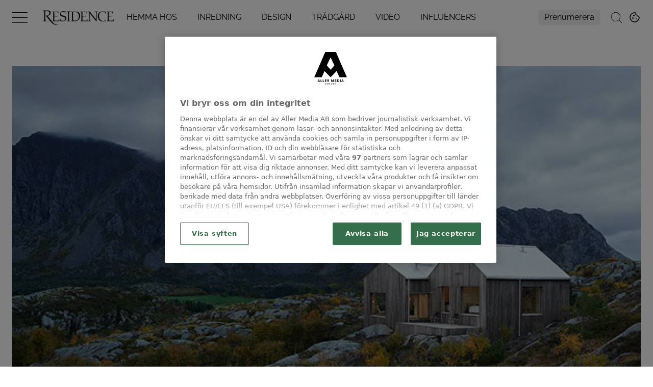

--- FILE ---
content_type: text/html; charset=utf-8
request_url: https://www.residencemagazine.se/hemma-hos/vid-varldens-ande/3759140
body_size: 22200
content:
<!DOCTYPE html><html lang="sv-SE"><head><meta charSet="utf-8"/><link rel="icon" href="/favicon.png"/><meta name="viewport" content="initial-scale=1.0, width=device-width"/><title>Regissörens makalösa hus vid världens ände | Residence Magazine</title><meta name="title" content="Regissörens makalösa hus vid världens ände | Residence Magazine"/><meta name="description" content=""/><link rel="canonical" href="https://www.residencemagazine.se/hemma-hos/vid-varldens-ande/3759140"/><meta property="og:type" content="article"/><meta property="og:url" content="https://www.residencemagazine.se/hemma-hos/vid-varldens-ande/3759140"/><meta property="og:title" content="Regissörens makalösa hus vid världens ände | Residence Magazine"/><meta property="og:description" content=""/><meta name="page-modified" content="1616584964"/><meta property="article:published_time" content="2013-12-17T14:13:04+01:00"/><meta property="article:section" content="hemma hos"/><meta property="og:image" content="https://image.residencemagazine.se/image-3759376?imageId=3759376&amp;width=1200&amp;height=667"/><meta property="og:image:height" content="667"/><meta name="twitter:card" content="summary_large_image"/><meta name="twitter:title" content="Regissörens makalösa hus vid världens ände | Residence Magazine"/><meta name="twitter:description" content=""/><meta name="twitter:image" content="https://image.residencemagazine.se/image-3759376?imageId=3759376&amp;width=1200&amp;height=667"/><meta name="robots" content="max-image-preview:large"/><link rel="preconnect" href="https://image.residencemagazine.se/"/><link rel="preload" href="/fonts/raleway-400-normal.woff2" as="font" type="font/woff2" crossorigin="anonymous"/><link rel="preload" href="/fonts/eb-garamond-v15-latin-italic.woff2" as="font" type="font/woff2" crossorigin="anonymous"/><link rel="preload" href="/fonts/eb-garamond-v15-latin-regular.woff2" as="font" type="font/woff2" crossorigin="anonymous"/><link rel="preload" href="/fonts/raleway-700-normal.woff2" as="font" type="font/woff2" crossorigin="anonymous"/><link rel="preconnect" href="https://securepubads.g.doubleclick.net"/><link rel="dns-prefetch" href="https://securepubads.g.doubleclick.net"/><link rel="dns-prefetch" href="https://connect.facebook.net/en_GB/sdk.js"/><link rel="shortcut icon" href="/favicon.ico"/><style>@media(min-width:640px){.t20{font-size:20px;line-height:1.25;}}@media(max-width:639px){.tm20{font-size:20px;line-height:1.25;}}</style><link rel="preload" as="image" imageSrcSet="https://image.residencemagazine.se/image-3759376?imageId=3759376&amp;width=480&amp;height=251&amp;compression=80 480w, https://image.residencemagazine.se/image-3759376?imageId=3759376&amp;width=760&amp;height=397&amp;compression=80 760w, https://image.residencemagazine.se/image-3759376?imageId=3759376&amp;width=1040&amp;height=543&amp;compression=80 1040w, https://image.residencemagazine.se/image-3759376?imageId=3759376&amp;width=1320&amp;height=689&amp;compression=80 1320w" imageSizes="(max-width: 640px) 100vw, 100vw" fetchpriority="high"/><meta name="next-head-count" content="32"/><link rel="preload" href="https://static.residencemagazine.se/e32395b8e0253f555fc7f6f35aee7343725dee5a/_next/static/css/7b4f6e8ea65add3e.css" as="style"/><link rel="stylesheet" href="https://static.residencemagazine.se/e32395b8e0253f555fc7f6f35aee7343725dee5a/_next/static/css/7b4f6e8ea65add3e.css" data-n-g=""/><link rel="preload" href="https://static.residencemagazine.se/e32395b8e0253f555fc7f6f35aee7343725dee5a/_next/static/css/1e13e94448309873.css" as="style"/><link rel="stylesheet" href="https://static.residencemagazine.se/e32395b8e0253f555fc7f6f35aee7343725dee5a/_next/static/css/1e13e94448309873.css"/><noscript data-n-css=""></noscript><script defer="" nomodule="" src="https://static.residencemagazine.se/e32395b8e0253f555fc7f6f35aee7343725dee5a/_next/static/chunks/polyfills-c67a75d1b6f99dc8.js" type="8c02b7dac0e51ec64cacac7d-text/javascript"></script><script src="https://cdn.cookielaw.org/consent/tcf.stub.js" defer="" data-nscript="beforeInteractive" type="8c02b7dac0e51ec64cacac7d-text/javascript"></script><script src="https://cdn.cookielaw.org/scripttemplates/otSDKStub.js" data-document-language="true" data-domain-script="4db9a140-fb3d-4cd4-b152-46f7632ec251" defer="" data-nscript="beforeInteractive" type="8c02b7dac0e51ec64cacac7d-text/javascript"></script><script src="/common/js/consent/consent-conf.js?v=2.3.14-03" defer="" data-nscript="beforeInteractive" type="8c02b7dac0e51ec64cacac7d-text/javascript"></script><script src="/common/js/consent/consent-2.3.14.js" defer="" data-nscript="beforeInteractive" type="8c02b7dac0e51ec64cacac7d-text/javascript"></script><script src="/common/js/ads/adnami-conf.js" defer="" data-nscript="beforeInteractive" type="8c02b7dac0e51ec64cacac7d-text/javascript"></script><script id="adnami-ads-formats" src="https://macro.adnami.io/macro/spec/adsm.macro.747590aa-4758-4281-839e-4b9b65def16a.js" defer="" data-nscript="beforeInteractive" type="8c02b7dac0e51ec64cacac7d-text/javascript"></script><script id="seenthis" src="https://video.seenthis.se/public/patrik/high-impact.min.js" defer="" data-nscript="beforeInteractive" type="8c02b7dac0e51ec64cacac7d-text/javascript"></script><script id="gpt-initiator" src="https://securepubads.g.doubleclick.net/tag/js/gpt.js" defer="" data-nscript="beforeInteractive" type="8c02b7dac0e51ec64cacac7d-text/javascript"></script><script id="ads-manager" src="https://cdn.allermedia.se/se-aller-ads/prod/4.3.32/se/aller-ads.bundle.min.js?v=4.3.32-07" data-ads-conf="{&quot;pageMeta&quot;:{&quot;labSiteId&quot;:&quot;16&quot;,&quot;isNativeAd&quot;:false,&quot;id&quot;:3759140,&quot;seoDisableIndexing&quot;:false,&quot;permanentRedirect&quot;:&quot;&quot;,&quot;isPreview&quot;:false,&quot;width&quot;:{&quot;desktop&quot;:100,&quot;mobile&quot;:100},&quot;device&quot;:&quot;desktop&quot;,&quot;infinityScrollMode&quot;:&quot;front&quot;,&quot;infinityScrollID&quot;:&quot;2585905&quot;,&quot;fontPreloads&quot;:[{&quot;href&quot;:&quot;/fonts/raleway-400-normal.woff2&quot;,&quot;type&quot;:&quot;font/woff2&quot;},{&quot;href&quot;:&quot;/fonts/eb-garamond-v15-latin-italic.woff2&quot;,&quot;type&quot;:&quot;font/woff2&quot;},{&quot;href&quot;:&quot;/fonts/eb-garamond-v15-latin-regular.woff2&quot;,&quot;type&quot;:&quot;font/woff2&quot;},{&quot;href&quot;:&quot;/fonts/raleway-700-normal.woff2&quot;,&quot;type&quot;:&quot;font/woff2&quot;}],&quot;path&quot;:&quot;&quot;,&quot;buildDatetime&quot;:&quot;1769447658&quot;,&quot;adsUniqueId&quot;:&quot;f6arm8j&quot;},&quot;adsData&quot;:{&quot;adsUniqueId&quot;:&quot;f6arm8j&quot;,&quot;adsConfig&quot;:{&quot;networkCode&quot;:&quot;7783179&quot;,&quot;dfpId&quot;:&quot;residencemagazine.se&quot;,&quot;name&quot;:&quot;Residencemagazine&quot;,&quot;gamSection&quot;:&quot;general&quot;,&quot;gamSiteId&quot;:&quot;residencemagazine.se&quot;,&quot;countryCode&quot;:&quot;se&quot;,&quot;enableAdnami&quot;:&quot;true&quot;,&quot;enableDemandManager&quot;:&quot;true&quot;,&quot;demandManagerUrl&quot;:&quot;https://micro.rubiconproject.com/prebid/dynamic/13012.js&quot;,&quot;enableWallpaperAds&quot;:&quot;true&quot;,&quot;wallpaperPosition&quot;:&quot;absolute&quot;,&quot;enableIntextDisplayAds&quot;:&quot;false&quot;,&quot;intextAdInsertRatio&quot;:1001,&quot;fetchMarginPercentDesk&quot;:40,&quot;renderMarginPercentDesk&quot;:30,&quot;fetchMarginPercentMob&quot;:60,&quot;renderMarginPercentMob&quot;:40,&quot;video&quot;:{&quot;clickToPlay&quot;:&quot;ib9PwBrj&quot;,&quot;autoPlay&quot;:&quot;OhFmmo3F&quot;},&quot;videopage&quot;:{&quot;clickToPlay&quot;:&quot;Ik9YMXOO&quot;,&quot;autoPlay&quot;:&quot;Ik9YMXOO&quot;},&quot;statscollector&quot;:{&quot;samplerate&quot;:100,&quot;enabled&quot;:true},&quot;ads&quot;:[{&quot;placement&quot;:&quot;top_ad&quot;,&quot;target&quot;:&quot;top_ad&quot;,&quot;sizes&quot;:{&quot;desktop&quot;:[[1,2],[1920,1080]],&quot;mobile&quot;:[[1080,1920],[300,220]]}},{&quot;placement&quot;:&quot;responsive_1&quot;,&quot;target&quot;:&quot;responsive_1&quot;,&quot;sizes&quot;:{&quot;desktop&quot;:[[980,240],[970,250],[980,600],[980,300],[980,400],[980,120],[728,90],[640,320],[640,480],[1,1]],&quot;mobile&quot;:[[320,320],[300,250],[371,660],[320,480],[300,600],[1,1]]}},{&quot;placement&quot;:&quot;intext_ad_1&quot;,&quot;sizes&quot;:{&quot;desktop&quot;:[[980,240],[970,570],[980,300],[980,600],[1920,1080],[970,250],[980,400],[980,120],[728,90],[640,320],[640,480],[970,550]],&quot;mobile&quot;:[[320,320],[300,240],[300,250],[1080,1920],[320,480],[300,600],[300,210]]},&quot;target&quot;:&quot;intext_ad_1&quot;},{&quot;placement&quot;:&quot;intext_ad_2&quot;,&quot;sizes&quot;:{&quot;desktop&quot;:[[980,240],[970,250],[980,600],[980,300],[980,400],[980,120],[728,90],[640,320],[640,480]],&quot;mobile&quot;:[[320,320],[300,250],[371,660],[320,480],[300,600]]},&quot;target&quot;:&quot;intext_ad_2&quot;},{&quot;placement&quot;:&quot;responsive_2&quot;,&quot;sizes&quot;:{&quot;desktop&quot;:[[980,240],[970,250],[980,600],[980,300],[980,400],[980,120],[728,90],[640,320],[640,480]],&quot;mobile&quot;:[[320,320],[300,250],[371,660],[320,480],[300,600]]},&quot;target&quot;:&quot;responsive_2&quot;},{&quot;placement&quot;:&quot;responsive_3&quot;,&quot;sizes&quot;:{&quot;desktop&quot;:[[980,240],[970,250],[980,600],[980,300],[980,400],[980,120],[728,90],[640,320],[640,480],[970,550],[970,270],[970,570],[1920,1080]],&quot;mobile&quot;:[[320,320],[300,250],[371,660],[320,480],[300,600],[1080,1920],[300,210]]},&quot;target&quot;:&quot;responsive_3&quot;},{&quot;placement&quot;:&quot;responsive_4&quot;,&quot;sizes&quot;:{&quot;desktop&quot;:[[980,240],[970,250],[980,600],[980,300],[980,400],[980,120],[728,90],[640,320],[640,480]],&quot;mobile&quot;:[[320,320],[300,250],[371,660],[320,480],[300,600]]},&quot;target&quot;:&quot;responsive_4&quot;},{&quot;placement&quot;:&quot;responsive_5&quot;,&quot;sizes&quot;:{&quot;desktop&quot;:[[980,240],[970,250],[980,600],[980,300],[980,400],[980,120],[728,90],[640,320],[640,480],[970,550],[970,570],[1920,1080],[970,270]],&quot;mobile&quot;:[[320,320],[300,250],[371,660],[320,480],[300,600],[1080,1920],[300,210]]},&quot;target&quot;:&quot;responsive_5&quot;},{&quot;placement&quot;:&quot;responsive_6&quot;,&quot;sizes&quot;:{&quot;desktop&quot;:[[980,240],[970,250],[980,600],[980,300],[980,400],[980,120],[728,90],[640,320],[640,480]],&quot;mobile&quot;:[[320,320],[300,250],[371,660],[320,480],[300,600]]},&quot;target&quot;:&quot;responsive_6&quot;},{&quot;placement&quot;:&quot;responsive_7&quot;,&quot;sizes&quot;:{&quot;desktop&quot;:[[980,240],[970,250],[980,600],[980,300],[980,400],[980,120],[728,90],[640,320],[640,480],[970,550],[970,570],[1920,1080],[970,270]],&quot;mobile&quot;:[[320,320],[300,250],[371,660],[320,480],[300,600],[1080,1920],[300,210]]},&quot;target&quot;:&quot;responsive_7&quot;},{&quot;placement&quot;:&quot;intext_ad_3&quot;,&quot;sizes&quot;:{&quot;desktop&quot;:[[980,240],[970,570],[980,300],[980,600],[1920,1080],[970,250],[980,400],[980,120],[728,90],[640,320],[640,480],[970,550]],&quot;mobile&quot;:[[320,320],[300,240],[300,250],[1080,1920],[320,480],[300,600],[300,210]]},&quot;target&quot;:&quot;intext_ad_3&quot;},{&quot;placement&quot;:&quot;intext_ad_4&quot;,&quot;sizes&quot;:{&quot;desktop&quot;:[[970,250],[980,600],[980,300],[980,400],[980,120],[728,90],[640,320],[640,480]],&quot;mobile&quot;:[[320,320],[300,250],[371,660],[320,480],[300,600]]},&quot;target&quot;:&quot;intext_ad_4&quot;},{&quot;placement&quot;:&quot;intext_ad_5&quot;,&quot;sizes&quot;:{&quot;desktop&quot;:[[980,240],[970,570],[980,300],[980,600],[1920,1080],[970,250],[980,400],[980,120],[728,90],[640,320],[640,480],[970,550]],&quot;mobile&quot;:[[320,320],[300,240],[300,250],[1080,1920],[320,480],[300,600],[300,210]]},&quot;target&quot;:&quot;intext_ad_5&quot;},{&quot;placement&quot;:&quot;intext_ad_6&quot;,&quot;sizes&quot;:{&quot;desktop&quot;:[[980,240],[970,250],[980,600],[980,300],[980,400],[980,120],[728,90],[640,320],[640,480]],&quot;mobile&quot;:[[320,320],[300,250],[371,660],[320,480],[300,600]]},&quot;target&quot;:&quot;intext_ad_6&quot;},{&quot;placement&quot;:&quot;intext_ad_7&quot;,&quot;sizes&quot;:{&quot;desktop&quot;:[[980,240],[970,570],[980,300],[980,600],[1920,1080],[970,250],[980,400],[980,120],[728,90],[640,320],[640,480],[970,550]],&quot;mobile&quot;:[[320,320],[300,240],[300,250],[1080,1920],[320,480],[300,600],[300,210]]},&quot;target&quot;:&quot;intext_ad_7&quot;},{&quot;placement&quot;:&quot;intext_ad_8&quot;,&quot;sizes&quot;:{&quot;desktop&quot;:[[980,240],[970,250],[980,600],[980,300],[980,400],[980,120],[728,90],[640,320],[640,480]],&quot;mobile&quot;:[[320,320],[300,250],[371,660],[320,480],[300,600]]},&quot;target&quot;:&quot;intext_ad_8&quot;},{&quot;placement&quot;:&quot;responsive_8&quot;,&quot;sizes&quot;:{&quot;desktop&quot;:[[980,240],[970,250],[980,600],[980,300],[980,400],[980,120],[728,90],[640,320],[640,480]],&quot;mobile&quot;:[[320,320],[300,250],[371,660],[320,480],[300,600]]},&quot;target&quot;:&quot;responsive_8&quot;},{&quot;placement&quot;:&quot;responsive_x&quot;,&quot;sizes&quot;:{&quot;desktop&quot;:[[980,240],[970,250],[980,600],[980,300],[980,400],[980,120],[728,90],[640,320],[640,480]],&quot;mobile&quot;:[[320,320],[300,250],[371,660],[320,480],[300,600]]},&quot;target&quot;:&quot;responsive_x&quot;},{&quot;placement&quot;:&quot;intext_ad_x&quot;,&quot;sizes&quot;:{&quot;desktop&quot;:[[980,240],[970,250],[980,600],[980,300],[980,400],[980,120],[728,90],[640,320],[640,480]],&quot;mobile&quot;:[[320,320],[300,250],[371,660],[320,480],[300,600]]},&quot;target&quot;:&quot;intext_ad_x&quot;},{&quot;placement&quot;:&quot;front_split&quot;,&quot;sizes&quot;:{&quot;desktop&quot;:[[980,240],[980,120],[970,250],[728,90],[640,320],[640,480],[1920,1080],[980,600],[980,400],[970,550],[970,570],[640,360]],&quot;mobile&quot;:[[320,320],[300,250],[300,480],[300,600],[300,240],[300,210],[1080,1920]]},&quot;target&quot;:&quot;front_split&quot;}],&quot;verticals&quot;:[{&quot;slug&quot;:&quot;&quot;,&quot;verticals&quot;:[&quot;inredning&quot;],&quot;domain&quot;:&quot;residencemagazine.se&quot;},{&quot;slug&quot;:&quot;design&quot;,&quot;verticals&quot;:[&quot;design&quot;],&quot;domain&quot;:&quot;residencemagazine.se&quot;},{&quot;slug&quot;:&quot;hemma-hos&quot;,&quot;verticals&quot;:[&quot;hem&quot;],&quot;domain&quot;:&quot;residencemagazine.se&quot;},{&quot;slug&quot;:&quot;tradgard/&quot;,&quot;verticals&quot;:[&quot;trädgård&quot;],&quot;domain&quot;:&quot;residencemagazine.se&quot;}],&quot;adsBundleUrl&quot;:&quot;https://cdn.allermedia.se/se-aller-ads/prod/4.3.32/se/aller-ads.bundle.min.js&quot;},&quot;adsPreConfig&quot;:{&quot;gamSiteId&quot;:&quot;residencemagazine.se&quot;,&quot;countryCode&quot;:&quot;se&quot;,&quot;enableAdnami&quot;:&quot;true&quot;,&quot;enableDemandManager&quot;:&quot;true&quot;,&quot;enableWallpaperAds&quot;:&quot;true&quot;,&quot;enableIntextDisplayAds&quot;:&quot;false&quot;,&quot;enableIntextVideoAds&quot;:&quot;false&quot;,&quot;demandManagerUrl&quot;:&quot;https://micro.rubiconproject.com/prebid/dynamic/13012.js&quot;,&quot;video&quot;:{&quot;clickToPlay&quot;:&quot;ib9PwBrj&quot;,&quot;autoPlay&quot;:&quot;OhFmmo3F&quot;},&quot;videopage&quot;:{&quot;clickToPlay&quot;:&quot;Ik9YMXOO&quot;,&quot;autoPlay&quot;:&quot;Ik9YMXOO&quot;},&quot;growthbooks&quot;:[],&quot;frontPageAd&quot;:{&quot;textBeforeDesk&quot;:&quot;890&quot;,&quot;textBeforeMob&quot;:&quot;650&quot;,&quot;heightBeforeMob&quot;:&quot;750&quot;,&quot;heightBeforeDesk&quot;:&quot;800&quot;,&quot;startMediaCount&quot;:&quot;500&quot;,&quot;oneTeaserDesk&quot;:&quot;400&quot;,&quot;oneTeaserMob&quot;:&quot;300&quot;,&quot;twoTeasersDesk&quot;:&quot;500&quot;,&quot;twoTeasersMob&quot;:&quot;600&quot;,&quot;threeTeasersDesk&quot;:&quot;400&quot;,&quot;threeTeasersMob&quot;:&quot;700&quot;,&quot;fourTeasersDesk&quot;:&quot;400&quot;,&quot;fourTeasersMob&quot;:&quot;400&quot;,&quot;blogSliderDesk&quot;:&quot;100&quot;,&quot;blogSliderMob&quot;:&quot;100&quot;,&quot;affiliateGalleryDesk&quot;:&quot;300&quot;,&quot;affiliateGalleryMob&quot;:&quot;300&quot;,&quot;newsLetterSignupDesk&quot;:&quot;300&quot;,&quot;newsLetterSignupMob&quot;:&quot;300&quot;,&quot;mostReadDesk&quot;:&quot;301&quot;,&quot;mostReadMob&quot;:&quot;300&quot;},&quot;siteAdsBundleVersions&quot;:{&quot;bundleVersion&quot;:&quot;4.3.32&quot;},&quot;intext&quot;:{&quot;textBeforeDesk&quot;:&quot;900&quot;,&quot;textBeforeMob&quot;:&quot;600&quot;,&quot;textAtTheEndDesk&quot;:&quot;100&quot;,&quot;textAtTheEndMob&quot;:&quot;50&quot;,&quot;imageBeforeDesk&quot;:&quot;100&quot;,&quot;imageBeforeMob&quot;:&quot;50&quot;,&quot;imageAfterDesk&quot;:&quot;100&quot;,&quot;imageAfterMob&quot;:&quot;50&quot;,&quot;charPerImage&quot;:&quot;300&quot;,&quot;imageHeavyCharPerImage&quot;:&quot;300&quot;},&quot;adsBundleUrl&quot;:&quot;https://cdn.allermedia.se/se-aller-ads/prod/4.3.32/se/aller-ads.bundle.min.js&quot;}},&quot;preConfig&quot;:{&quot;gamSiteId&quot;:&quot;residencemagazine.se&quot;,&quot;countryCode&quot;:&quot;se&quot;,&quot;enableAdnami&quot;:&quot;true&quot;,&quot;enableDemandManager&quot;:&quot;true&quot;,&quot;enableWallpaperAds&quot;:&quot;true&quot;,&quot;enableIntextDisplayAds&quot;:&quot;false&quot;,&quot;enableIntextVideoAds&quot;:&quot;false&quot;,&quot;demandManagerUrl&quot;:&quot;https://micro.rubiconproject.com/prebid/dynamic/13012.js&quot;,&quot;video&quot;:{&quot;clickToPlay&quot;:&quot;ib9PwBrj&quot;,&quot;autoPlay&quot;:&quot;OhFmmo3F&quot;},&quot;videopage&quot;:{&quot;clickToPlay&quot;:&quot;Ik9YMXOO&quot;,&quot;autoPlay&quot;:&quot;Ik9YMXOO&quot;},&quot;growthbooks&quot;:[],&quot;frontPageAd&quot;:{&quot;textBeforeDesk&quot;:&quot;890&quot;,&quot;textBeforeMob&quot;:&quot;650&quot;,&quot;heightBeforeMob&quot;:&quot;750&quot;,&quot;heightBeforeDesk&quot;:&quot;800&quot;,&quot;startMediaCount&quot;:&quot;500&quot;,&quot;oneTeaserDesk&quot;:&quot;400&quot;,&quot;oneTeaserMob&quot;:&quot;300&quot;,&quot;twoTeasersDesk&quot;:&quot;500&quot;,&quot;twoTeasersMob&quot;:&quot;600&quot;,&quot;threeTeasersDesk&quot;:&quot;400&quot;,&quot;threeTeasersMob&quot;:&quot;700&quot;,&quot;fourTeasersDesk&quot;:&quot;400&quot;,&quot;fourTeasersMob&quot;:&quot;400&quot;,&quot;blogSliderDesk&quot;:&quot;100&quot;,&quot;blogSliderMob&quot;:&quot;100&quot;,&quot;affiliateGalleryDesk&quot;:&quot;300&quot;,&quot;affiliateGalleryMob&quot;:&quot;300&quot;,&quot;newsLetterSignupDesk&quot;:&quot;300&quot;,&quot;newsLetterSignupMob&quot;:&quot;300&quot;,&quot;mostReadDesk&quot;:&quot;301&quot;,&quot;mostReadMob&quot;:&quot;300&quot;},&quot;siteAdsBundleVersions&quot;:{&quot;bundleVersion&quot;:&quot;4.3.32&quot;},&quot;intext&quot;:{&quot;textBeforeDesk&quot;:&quot;900&quot;,&quot;textBeforeMob&quot;:&quot;600&quot;,&quot;textAtTheEndDesk&quot;:&quot;100&quot;,&quot;textAtTheEndMob&quot;:&quot;50&quot;,&quot;imageBeforeDesk&quot;:&quot;100&quot;,&quot;imageBeforeMob&quot;:&quot;50&quot;,&quot;imageAfterDesk&quot;:&quot;100&quot;,&quot;imageAfterMob&quot;:&quot;50&quot;,&quot;charPerImage&quot;:&quot;300&quot;,&quot;imageHeavyCharPerImage&quot;:&quot;300&quot;},&quot;adsBundleUrl&quot;:&quot;https://cdn.allermedia.se/se-aller-ads/prod/4.3.32/se/aller-ads.bundle.min.js&quot;},&quot;siteName&quot;:&quot;residencemagazine&quot;,&quot;hostName&quot;:&quot;residencemagazine.se&quot;,&quot;topAdTarget&quot;:&quot;top_ad-f6arm8j&quot;,&quot;loadedByAdsLib&quot;:{&quot;demandManager&quot;:true,&quot;config&quot;:true},&quot;usePlacementCheck&quot;:true,&quot;useAma&quot;:true}" defer="" data-nscript="beforeInteractive" type="8c02b7dac0e51ec64cacac7d-text/javascript"></script><script defer="" src="https://static.residencemagazine.se/e32395b8e0253f555fc7f6f35aee7343725dee5a/_next/static/chunks/252f366e-651c2d40481f36cd.js" type="8c02b7dac0e51ec64cacac7d-text/javascript"></script><script defer="" src="https://static.residencemagazine.se/e32395b8e0253f555fc7f6f35aee7343725dee5a/_next/static/chunks/1bfc9850-e40ec3e7cc4e798c.js" type="8c02b7dac0e51ec64cacac7d-text/javascript"></script><script defer="" src="https://static.residencemagazine.se/e32395b8e0253f555fc7f6f35aee7343725dee5a/_next/static/chunks/fec483df.631d260b95633be6.js" type="8c02b7dac0e51ec64cacac7d-text/javascript"></script><script defer="" src="https://static.residencemagazine.se/e32395b8e0253f555fc7f6f35aee7343725dee5a/_next/static/chunks/2835-d858edd74fdeca3f.js" type="8c02b7dac0e51ec64cacac7d-text/javascript"></script><script defer="" src="https://static.residencemagazine.se/e32395b8e0253f555fc7f6f35aee7343725dee5a/_next/static/chunks/6315.11fea61733a5b2dc.js" type="8c02b7dac0e51ec64cacac7d-text/javascript"></script><script defer="" src="https://static.residencemagazine.se/e32395b8e0253f555fc7f6f35aee7343725dee5a/_next/static/chunks/4286-b8310c76d58a5198.js" type="8c02b7dac0e51ec64cacac7d-text/javascript"></script><script defer="" src="https://static.residencemagazine.se/e32395b8e0253f555fc7f6f35aee7343725dee5a/_next/static/chunks/combined.c0433da83ed74554.js" type="8c02b7dac0e51ec64cacac7d-text/javascript"></script><script src="https://static.residencemagazine.se/e32395b8e0253f555fc7f6f35aee7343725dee5a/_next/static/chunks/webpack-35892ef3b69792f1.js" defer="" type="8c02b7dac0e51ec64cacac7d-text/javascript"></script><script src="https://static.residencemagazine.se/e32395b8e0253f555fc7f6f35aee7343725dee5a/_next/static/chunks/framework-2114f3935436c3d0.js" defer="" type="8c02b7dac0e51ec64cacac7d-text/javascript"></script><script src="https://static.residencemagazine.se/e32395b8e0253f555fc7f6f35aee7343725dee5a/_next/static/chunks/main-0632e5cb549485ab.js" defer="" type="8c02b7dac0e51ec64cacac7d-text/javascript"></script><script src="https://static.residencemagazine.se/e32395b8e0253f555fc7f6f35aee7343725dee5a/_next/static/chunks/pages/_app-a414694e5d051752.js" defer="" type="8c02b7dac0e51ec64cacac7d-text/javascript"></script><script src="https://static.residencemagazine.se/e32395b8e0253f555fc7f6f35aee7343725dee5a/_next/static/chunks/1180-20edb3ce9669f1b9.js" defer="" type="8c02b7dac0e51ec64cacac7d-text/javascript"></script><script src="https://static.residencemagazine.se/e32395b8e0253f555fc7f6f35aee7343725dee5a/_next/static/chunks/pages/%5B%5B...page%5D%5D-68b39010f1fe2475.js" defer="" type="8c02b7dac0e51ec64cacac7d-text/javascript"></script><script src="https://static.residencemagazine.se/e32395b8e0253f555fc7f6f35aee7343725dee5a/_next/static/e32395b8e0253f555fc7f6f35aee7343725dee5a/_buildManifest.js" defer="" type="8c02b7dac0e51ec64cacac7d-text/javascript"></script><script src="https://static.residencemagazine.se/e32395b8e0253f555fc7f6f35aee7343725dee5a/_next/static/e32395b8e0253f555fc7f6f35aee7343725dee5a/_ssgManifest.js" defer="" type="8c02b7dac0e51ec64cacac7d-text/javascript"></script></head><body><div id="__next"><section class="h-full relative overflow-x-hidden __variable_a32d52 __variable_4f61c1"><div id="top-nav" class="group fixed w-full top-0 max-h-[200px] bg-color-background bg-opacity-75 backdrop-blur-2xl font-rs-secondary overflow-hidden transition-[max-height] duration-500 ease-in-out z-20 [&amp;.is-open]:bg-opacity-100 [&amp;.is-open]:h-screen [&amp;.is-open]:max-h-full [&amp;.is-scrolled]:max-h-0 [&amp;.is-scrolled]:lg:max-h-full" data-cts-object-group="true"><div class="px-lg"><div class="max-w-content mx-auto h-navbar flex items-center flex-no-wrap group-[.is-open]:flex-wrap group-[.is-open]:h-auto lg:group-[.is-open]:flex-nowrap lg:items-center lg:group-[.is-open]:h-navbar overflow-x-auto"><div class="flex items-center group-[.is-open]:h-navbar"><button class="block relative w-[30px] h-[30px] cts-tracking-object" aria-label="Open Navigation" data-cts-object-category="menu" data-cts-object-name="open" data-cts-object-extra-info="[{&quot;type&quot;:&quot;main_navigation_menu&quot;}]"><span class="block absolute h-px w-[30px] bg-black transition transform duration-500 ease-in-out -translate-y-2.5"></span><span class="block absolute h-px w-[30px] bg-black transition transform duration-500 ease-in-out mid_close"></span><span class="block absolute h-px w-[30px] bg-black transition transform duration-500 ease-in-out translate-y-2.5"></span></button></div><div class="min-w-[120px] w-[120px] ml-md text-center cursor-pointer lg:min-w-[150px] lg:w-[150px] lg:ml-lg xl:mr-2xl first:[&amp;svg]:h-[50px]"><div class="link"><a class="block" aria-label="Startsida Residence" href="/"><svg version="1.1" id="Lager_1" xmlns="http://www.w3.org/2000/svg" xmlns:xlink="http://www.w3.org/1999/xlink" x="0px" y="0px" viewBox="0 0 350 80" enable-background="new 0 0 350 80" xml:space="preserve"><g><path fill="#1D1D1B" d="M304.8,13.3h29.7l-0.6,8.4h-1.6c0-3.5-1.4-4.8-1.9-5.4c-1.8-0.1-7.4-1-14.4-0.2c-0.4,2.8-0.6,8-0.3,16.7   c0.2,0.9,11.1,0.2,12.5,0.1l-0.2,3.2c-1.3-0.3-12.3-0.4-12.5,0.6c-0.1,2.1,0,15.1,0.2,18.2c6.5,1,17,0.4,18.9-0.1   c0.9-1.4,2.1-4.3,2.5-6.1h1.2V58h-32.1v-1.2l3.5-1.2c0.9-5.6,1.1-28.1,0.3-39.6l-5.2-1.3V13.3z"></path><path fill="#1D1D1B" d="M184.6,13.3h29.7l-0.6,8.4h-1.6c0-3.5-1.4-4.8-1.9-5.4c-1.8-0.1-7.4-1-14.4-0.2c-0.4,2.8-0.6,8-0.3,16.7   c0.2,0.9,11.1,0.2,16.5,0.1l-0.2,3.2c-5.3-0.3-16.3-0.4-16.5,0.6c-0.1,2.1,0,15.1,0.2,18.2c6.5,1,17,0.4,18.9-0.1   c0.9-1.4,2.1-4.3,2.5-6.1h1.2V58h-32.1v-1.2l3.5-1.2c0.9-5.6,1.1-28.1,0.3-39.6l-5.2-1.3V13.3z"></path><path fill="#1D1D1B" d="M184.6,32.8c0,13.6-8.3,25.2-24.7,25.2h-16.6v-1.6l3.1-0.7c0.9-5.6,1.1-28.1,0.3-39.6l-5.2-1.3v-1.5h21.4   C177.6,13.3,184.6,19.9,184.6,32.8z M160.2,55.2c5.6,0,18.4-1.4,18.4-19.8c0-18.4-11.7-19.4-17.1-19.5c-1.8-0.1-1.8-0.3-8.8,0.5   c-0.4,2.8-0.3,29.5,0,38.3C154,55.1,158.6,55.2,160.2,55.2z"></path><path fill="#1D1D1B" d="M55.6,13.3h29.7l-0.6,8.4h-1.6c0-3.5-1.4-4.8-1.9-5.4c-1.8-0.1-7.4-1-14.4-0.2c-0.4,2.8-0.6,8-0.3,16.7   c0.2,0.9,11.1,0.2,16.5,0.1L83,36.1c-5.3-0.3-16.3-0.4-16.5,0.6c-0.1,2.1,0,15.1,0.2,18.2c6.5,1,17,0.4,18.9-0.1   c0.9-1.4,2.1-4.3,2.5-6.1h1.2V58H57.1v-1.2l3.5-1.2c0.9-5.6,1.1-28.1,0.3-39.6l-5.2-1.3V13.3z"></path><path fill="#1D1D1B" d="M139.4,13.3v1.5l-5.2,1.3c-0.8,11.4-0.8,34,0.1,39.6l4.9,1V58h-16.1v-1.4l4.9-1c0.9-5.6,1.1-28.1,0.3-39.6   l-5.2-1.3v-1.5H139.4z"></path><path fill="#1D1D1B" d="M260.5,58c-0.8-11.4-0.6-36.8,0.3-42.4l4.9-1v-1.4h-14.1v1.4l5.4,1.1c0.9,5.6,0.4,21.1,0,32.4   c-16.1-17.7-27.9-34.8-27.9-34.8h-9.5v1.5l5.2,1.3c0.8,11.4,0.6,34-0.3,39.6l-4.9,1V58h14.1v-1.4l-5.4-1.1c-0.9-5.6-0.4-22.6,0-34   c5,6.1,29.2,36.4,29.2,36.4H260.5z"></path><path fill="#1D1D1B" d="M36.2,8.2H13.5V10l5.9,1.5c0.9,12.9,0.8,38-0.2,44.3l-6.1,1.6v1.5h19.1v-1.5l-6.1-1.6   c-0.3-9.9-1.4-43.1,0.2-44.5c2-0.4,4.7-0.5,6.7-0.4c4.1,0.1,10.2,1.4,10.2,9.7c0,8.4-6.9,11.4-12.6,11.4c-1.2,0-2.5-0.1-2.5-0.1   l-0.5,1.3c0.9,0.6,1.7,1.5,3,3.1C32,38,43.6,54.2,49.6,60.5c6,6.3,14.5,15.3,28.3,15.3c2.3,0,4.8-0.4,5.4-0.6v-1.5   c-5.4,1-13.8,1.3-26.1-13.2c0,0-15.5-18.7-21.6-27.1c9.5-1.7,14.3-7,14.3-14.9C50,10.6,42.6,8.2,36.2,8.2z"></path><path fill="#1D1D1B" d="M117.1,21.6l0.7-8.4c-4.7-1.6-8.8-1.4-11.2-1.4c-3.3,0-13.5,1.2-14.2,13.6c0,5.9,2.8,8.5,8.6,10.6   c5.8,2.2,14.8,1.7,14.8,9.7c0,8.1-6.3,10.2-10.7,10.2c-4.4,0-7.6-1.6-9.5-4l-0.8-4.5h-1.8l-0.3,9.7c4.2,1.2,7.5,1.5,9.8,1.5   c2.4,0,18.7-1.3,18.6-14.5c-0.1-7.2-5.2-10-9.6-11.2c-4.5-1.3-15.4-2.6-14.8-9.3c0.6-6.2,3.1-9.4,10.6-9.4c4.5,0,7.5,2.6,7.5,2.6   l0.8,4.8H117.1z"></path><path fill="#1D1D1B" d="M302.7,15.2l-0.9,8.1h-1.6l-0.8-4.3c-3.2-3-8.4-4.1-12.3-4.1S271,16.9,271,34.7c0,17.6,13.1,22.1,18.8,22.1   c6.7,0,11.8-4.4,11.8-4.4l0.8,0.6l-1.6,3.6c-4.5,2.1-10.2,2.4-12.1,2.4c-1.9,0-22.3,1.2-23.8-23.4c-1.2-19.4,16.9-23.1,24.4-22.9   C291.8,12.7,296.3,12.7,302.7,15.2z"></path></g></svg></a></div></div><div class="hidden lg:block group-[.is-open]:hidden"><ul class="flex group [&amp;.small]:lg:hidden [&amp;.small]:overflow-auto [&amp;.small]:bg-grey-bta-1 [&amp;.small]:leading-[34px]"><li class="px-5 whitespace-nowrap uppercase font-light group-[.small]:px-md group-[.small]:first:pl-lg group-[.small]:last:pr-lg group-[.small]:normal-case"><div class="link"><a href="/hemma-hos">Hemma Hos</a></div></li><li class="px-5 whitespace-nowrap uppercase font-light group-[.small]:px-md group-[.small]:first:pl-lg group-[.small]:last:pr-lg group-[.small]:normal-case"><div class="link"><a href="/inredning">Inredning</a></div></li><li class="px-5 whitespace-nowrap uppercase font-light group-[.small]:px-md group-[.small]:first:pl-lg group-[.small]:last:pr-lg group-[.small]:normal-case"><div class="link"><a href="/design">Design</a></div></li><li class="px-5 whitespace-nowrap uppercase font-light group-[.small]:px-md group-[.small]:first:pl-lg group-[.small]:last:pr-lg group-[.small]:normal-case"><div class="link"><a href="/tradgard">Trädgård</a></div></li><li class="px-5 whitespace-nowrap uppercase font-light group-[.small]:px-md group-[.small]:first:pl-lg group-[.small]:last:pr-lg group-[.small]:normal-case"><div class="link"><a href="/video/">Video</a></div></li><li class="px-5 whitespace-nowrap uppercase font-light group-[.small]:px-md group-[.small]:first:pl-lg group-[.small]:last:pr-lg group-[.small]:normal-case"><div class="link"><a href="/influencers">Influencers</a></div></li></ul></div><div class="flex ml-auto group-[.is-open]:hidden"><div class="link"><a href="https://prenumerera.se/tidningar/residence/?utm_source=residencemagazine.se&amp;utm_medium=menu&amp;utm_campaign=residence" target="_blank" rel="noreferrer" class="inline-block px-md bg-grey-bta-1 leading-[30px] font-light rounded-md transition duration-200 hover:text-color-secondary">Prenumerera</a></div><button class="hidden ml-2.5 sm:block lg:ml-5" type="button"><svg aria-hidden="true" focusable="false" viewBox="0 0 23 23" width="23" height="23"><g fill="#000" fill-rule="nonzero"><path d="M16.489 16.489A9.176 9.176 0 103.51 3.51 9.176 9.176 0 0016.49 16.49zm-.541-.541A8.412 8.412 0 114.052 4.052a8.412 8.412 0 0111.896 11.896z"></path><path d="M15.948 16.489l5.608 5.608a.382.382 0 00.54-.541l-5.607-5.608a.382.382 0 00-.541.54z"></path></g></svg><span class="sr-only">Sök</span></button><button class="ml-3"><svg xmlns="http://www.w3.org/2000/svg" fill="none" viewBox="0 0 24 24" class="w-6 h-6 text-black"><path fill="currentColor" d="M12 21.75a9.494 9.494 0 0 1-3.803-.768 9.846 9.846 0 0 1-3.095-2.084 9.847 9.847 0 0 1-2.084-3.095A9.495 9.495 0 0 1 2.25 12c0-1.27.245-2.491.735-3.665A10.19 10.19 0 0 1 5.01 5.213 9.838 9.838 0 0 1 8.072 3.04c1.182-.543 2.459-.814 3.832-.814.302 0 .612.013.928.04.317.027.638.073.964.137-.099.75-.028 1.444.213 2.082.24.637.597 1.174 1.072 1.61a4.174 4.174 0 0 0 1.71.936c.666.189 1.379.213 2.138.072-.318.983-.183 1.896.404 2.738.587.843 1.382 1.303 2.386 1.381a6.051 6.051 0 0 1 .03.63 9.631 9.631 0 0 1-.769 3.832 10.22 10.22 0 0 1-2.09 3.15 9.811 9.811 0 0 1-3.095 2.134A9.307 9.307 0 0 1 12 21.75ZM10.505 9.904c.388 0 .718-.138.99-.414.273-.275.409-.607.409-.995s-.137-.718-.41-.99a1.355 1.355 0 0 0-.994-.409c-.385 0-.715.137-.99.41a1.347 1.347 0 0 0-.414.994c0 .385.138.715.414.99.275.276.607.414.995.414Zm-2 5c.388 0 .718-.138.99-.414.273-.275.409-.607.409-.995s-.137-.718-.41-.99a1.355 1.355 0 0 0-.994-.409c-.385 0-.715.137-.99.41a1.347 1.347 0 0 0-.414.994c0 .385.138.715.414.99.275.276.607.414.995.414Zm6.5 1a.862.862 0 0 0 .64-.264.886.886 0 0 0 .259-.645.868.868 0 0 0-.26-.64.877.877 0 0 0-.644-.259.878.878 0 0 0-.64.26.869.869 0 0 0-.264.644c0 .251.088.465.264.64.175.176.39.264.645.264Zm-3.003 4.346c2.093 0 3.95-.74 5.572-2.22 1.621-1.48 2.51-3.362 2.666-5.644-.859-.36-1.53-.86-2.015-1.5a4.824 4.824 0 0 1-.92-2.23c-1.327-.152-2.451-.673-3.371-1.564-.92-.89-1.456-2.01-1.609-3.357-1.301-.06-2.48.15-3.537.628a8.335 8.335 0 0 0-2.702 1.92 8.762 8.762 0 0 0-1.727 2.715C3.953 10.006 3.75 11.006 3.75 12c0 2.28.805 4.226 2.414 5.836 1.61 1.61 3.556 2.414 5.838 2.414Z"></path></svg></button></div><div class="hidden w-full mt-md ml-auto group-[.is-open]:block lg:mt-0"><form class="flex w-full"><input class="w-full pl-2xl leading-[38px] transition duration-500 border border-grey-bta-4 bg-[url(&#x27;[data-uri]&#x27;)] bg-no-repeat bg-[position:12px] transition transition-shadow transition-border duration-200 hover:border-grey-bta-3 focus:border-black focus:outline-none focus:shadow-md lg:border-color-background" type="text" name="search" placeholder="Search..."/><button class="hidden ml-2 px-xl leading-[40px] bg-color-primary text-white transition duration-200 hover:bg-grey-bta-5 lg:block" type="submit">Sök</button></form></div></div></div><div class="absolute w-full h-0 max-h-[500px] transition-[max-height] duration-500 ease-in-out z-10 overflow-hidden lg:px-lg group-[.is-open]:h-full group-[&amp;:not(.is-open)]:max-height-0"><div class="flex flex-col justify-between max-w-content mx-auto mt-lg px-lg lg:px-0 lg:flex-row"><ul class="menu_list"><li class="relative group"><div class="link"><a class="cts-tracking-object cts-tracking-object whitespace-nowrap" data-cts-object-category="menu" data-cts-object-name="Hemma hos" data-cts-object-url="/hemma-hos" data-cts-object-extra-info="[{&quot;type&quot;:&quot;main_navigation_menu&quot;}]" href="/hemma-hos">Hemma hos</a></div></li><li class="relative group"><div class="link"><a class="cts-tracking-object cts-tracking-object whitespace-nowrap" data-cts-object-category="menu" data-cts-object-name="Arkitektur" data-cts-object-url="/arkitektur" data-cts-object-extra-info="[{&quot;type&quot;:&quot;main_navigation_menu&quot;}]" href="/arkitektur">Arkitektur</a></div></li><li class="relative group"><div class="link"><a class="cts-tracking-object cts-tracking-object whitespace-nowrap" data-cts-object-category="menu" data-cts-object-name="Konst" data-cts-object-url="/konst" data-cts-object-extra-info="[{&quot;type&quot;:&quot;main_navigation_menu&quot;}]" href="/konst">Konst</a></div></li><li class="relative group"><div class="link"><a class="cts-tracking-object cts-tracking-object whitespace-nowrap" data-cts-object-category="menu" data-cts-object-name="Design" data-cts-object-url="/design" data-cts-object-extra-info="[{&quot;type&quot;:&quot;main_navigation_menu&quot;}]" href="/design">Design</a></div></li><li class="relative group"><div class="link"><a class="cts-tracking-object cts-tracking-object whitespace-nowrap" data-cts-object-category="menu" data-cts-object-name="Trädgård" data-cts-object-url="/tradgard" data-cts-object-extra-info="[{&quot;type&quot;:&quot;main_navigation_menu&quot;}]" href="/tradgard">Trädgård</a></div></li><li class="relative group"><div class="link"><a class="cts-tracking-object cts-tracking-object whitespace-nowrap" data-cts-object-category="menu" data-cts-object-name="Video" data-cts-object-url="/video/" data-cts-object-extra-info="[{&quot;type&quot;:&quot;main_navigation_menu&quot;}]" href="/video/">Video</a></div></li></ul><ul class="menu_list"><li class="relative group has_submenu"><div class="link"><a class="cts-tracking-object cts-tracking-object whitespace-nowrap" data-cts-object-category="menu" data-cts-object-name="Inredning" data-cts-object-url="/inredning" data-cts-object-extra-info="[{&quot;type&quot;:&quot;main_navigation_menu&quot;}]" href="/inredning">Inredning</a></div><div class="absolute top-[9px] right-0 w-[20%] lg:hidden [&amp;&gt;svg]:ml-auto group-[.submenu-open]:[&amp;&gt;svg]:rotate-180"><svg width="14" height="7"><path d="M1 0l6 6.095L13 0" stroke="#272727" fill="none" fill-rule="evenodd" stroke-linecap="square" transform=""></path></svg></div><ul class="menu_list hidden max-w-[80%] pl-3 font-light border-l border-color-primary lg:block group-[.submenu-open]:block"><li class="relative group"><div class="link"><a class="cts-tracking-object cts-tracking-object whitespace-nowrap" data-cts-object-category="menu" data-cts-object-name="Badrum" data-cts-object-url="/etikett/badrum" data-cts-object-extra-info="[{&quot;type&quot;:&quot;main_navigation_menu&quot;}]" href="/etikett/badrum">Badrum</a></div></li><li class="relative group"><div class="link"><a class="cts-tracking-object cts-tracking-object whitespace-nowrap" data-cts-object-category="menu" data-cts-object-name="Kök" data-cts-object-url="/etikett/kök" data-cts-object-extra-info="[{&quot;type&quot;:&quot;main_navigation_menu&quot;}]" href="/etikett/kök">Kök</a></div></li><li class="relative group"><div class="link"><a class="cts-tracking-object cts-tracking-object whitespace-nowrap" data-cts-object-category="menu" data-cts-object-name="Sovrum" data-cts-object-url="/etikett/sovrum" data-cts-object-extra-info="[{&quot;type&quot;:&quot;main_navigation_menu&quot;}]" href="/etikett/sovrum">Sovrum</a></div></li><li class="relative group"><div class="link"><a class="cts-tracking-object cts-tracking-object whitespace-nowrap" data-cts-object-category="menu" data-cts-object-name="Vardagsrum" data-cts-object-url="/etikett/vardagsrum" data-cts-object-extra-info="[{&quot;type&quot;:&quot;main_navigation_menu&quot;}]" href="/etikett/vardagsrum">Vardagsrum</a></div></li><li class="relative group"><div class="link"><a class="cts-tracking-object cts-tracking-object whitespace-nowrap" data-cts-object-category="menu" data-cts-object-name="Hall" data-cts-object-url="/etikett/hall" data-cts-object-extra-info="[{&quot;type&quot;:&quot;main_navigation_menu&quot;}]" href="/etikett/hall">Hall</a></div></li><li class="relative group"><div class="link"><a class="cts-tracking-object cts-tracking-object whitespace-nowrap" data-cts-object-category="menu" data-cts-object-name="DIY" data-cts-object-url="/diy" data-cts-object-extra-info="[{&quot;type&quot;:&quot;main_navigation_menu&quot;}]" href="/diy">DIY</a></div></li></ul></li></ul><ul class="menu_list"><li class="relative group"><div class="link"><a class="cts-tracking-object cts-tracking-object whitespace-nowrap" data-cts-object-category="menu" data-cts-object-name="Livsstil" data-cts-object-url="/livsstil" data-cts-object-extra-info="[{&quot;type&quot;:&quot;main_navigation_menu&quot;}]" href="/livsstil">Livsstil</a></div></li><li class="relative group"><div class="link"><a class="cts-tracking-object cts-tracking-object whitespace-nowrap" data-cts-object-category="menu" data-cts-object-name="Resor" data-cts-object-url="/resor" data-cts-object-extra-info="[{&quot;type&quot;:&quot;main_navigation_menu&quot;}]" href="/resor">Resor</a></div></li><li class="relative group"><div class="link"><a class="cts-tracking-object cts-tracking-object whitespace-nowrap" data-cts-object-category="menu" data-cts-object-name="Mat &amp; Dryck" data-cts-object-url="/mat-och-dryck" data-cts-object-extra-info="[{&quot;type&quot;:&quot;main_navigation_menu&quot;}]" href="/mat-och-dryck">Mat &amp; Dryck</a></div></li><li class="relative group"><div class="link"><a class="cts-tracking-object cts-tracking-object whitespace-nowrap" data-cts-object-category="menu" data-cts-object-name="Influencers" data-cts-object-url="/influencers" data-cts-object-extra-info="[{&quot;type&quot;:&quot;main_navigation_menu&quot;}]" href="/influencers">Influencers</a></div></li></ul><ul class="menu_list"><li class="relative group has_submenu more-menu"><span class="menu_item_span">Mer</span><div class="absolute top-[9px] right-0 w-[20%] lg:hidden [&amp;&gt;svg]:ml-auto group-[.submenu-open]:[&amp;&gt;svg]:rotate-180"><svg width="14" height="7"><path d="M1 0l6 6.095L13 0" stroke="#272727" fill="none" fill-rule="evenodd" stroke-linecap="square" transform=""></path></svg></div><ul class="menu_list hidden max-w-[80%] pl-3 font-light border-l border-color-primary lg:block group-[.submenu-open]:block"><li class="relative group"><div class="link"><a class="cts-tracking-object cts-tracking-object whitespace-nowrap" data-cts-object-category="menu" data-cts-object-name="Om Residence" data-cts-object-url="/om-oss" data-cts-object-extra-info="[{&quot;type&quot;:&quot;main_navigation_menu&quot;}]" href="/om-oss">Om Residence</a></div></li><li class="relative group"><div class="link"><a class="cts-tracking-object cts-tracking-object whitespace-nowrap" target="_blank" data-cts-object-category="menu" data-cts-object-name="Prenumerera" data-cts-object-url="https://www.prenumerera.se/tidningar/residence?utm_source=residencemagazine.se&amp;utm_medium=menu&amp;utm_campaign=residence" data-cts-object-extra-info="[{&quot;type&quot;:&quot;main_navigation_menu&quot;}]" href="https://www.prenumerera.se/tidningar/residence?utm_source=residencemagazine.se&amp;utm_medium=menu&amp;utm_campaign=residence">Prenumerera</a></div></li><li class="relative group"><div class="link"><a class="cts-tracking-object cts-tracking-object whitespace-nowrap" data-cts-object-category="menu" data-cts-object-name="Nyhetsbrev" data-cts-object-url="/nyhetsbrev" data-cts-object-extra-info="[{&quot;type&quot;:&quot;main_navigation_menu&quot;}]" href="/nyhetsbrev">Nyhetsbrev</a></div></li><li class="relative group"><div class="link"><a class="cts-tracking-object cts-tracking-object whitespace-nowrap" data-cts-object-category="menu" data-cts-object-name="My Residence" data-cts-object-url="/etikett/my%20residence" data-cts-object-extra-info="[{&quot;type&quot;:&quot;main_navigation_menu&quot;}]" href="/etikett/my%20residence">My Residence</a></div></li><li class="relative group"><div class="link"><a class="cts-tracking-object cts-tracking-object whitespace-nowrap" data-cts-object-category="menu" data-cts-object-name="Formpriset" data-cts-object-url="/formpriset" data-cts-object-extra-info="[{&quot;type&quot;:&quot;main_navigation_menu&quot;}]" href="/formpriset">Formpriset</a></div></li><li class="relative group"><div class="link"><a class="cts-tracking-object cts-tracking-object whitespace-nowrap" data-cts-object-category="menu" data-cts-object-name="Kontakt" data-cts-object-url="/kontakta-redaktionen" data-cts-object-extra-info="[{&quot;type&quot;:&quot;main_navigation_menu&quot;}]" href="/kontakta-redaktionen">Kontakt</a></div></li><li class="relative group"><div class="link"><a class="cts-tracking-object cts-tracking-object whitespace-nowrap" data-cts-object-category="menu" data-cts-object-name="Cookies" data-cts-object-url="/om-cookies" data-cts-object-extra-info="[{&quot;type&quot;:&quot;main_navigation_menu&quot;}]" href="/om-cookies">Cookies</a></div></li><li class="relative group"><div class="link"><a class="cts-tracking-object cts-tracking-object whitespace-nowrap" data-cts-object-category="menu" data-cts-object-name="Hantera Preferenser" data-cts-object-url="#" data-cts-object-extra-info="[{&quot;type&quot;:&quot;main_navigation_menu&quot;}]" href="#">Hantera Preferenser</a></div></li><li class="relative group"><div class="link"><a class="cts-tracking-object cts-tracking-object whitespace-nowrap" target="_blank" data-cts-object-category="menu" data-cts-object-name="Integritetspolicy" data-cts-object-url="https://www.aller.se/integritetspolicy/" data-cts-object-extra-info="[{&quot;type&quot;:&quot;main_navigation_menu&quot;}]" href="https://www.aller.se/integritetspolicy/">Integritetspolicy</a></div></li><li class="relative group"><div class="link"><a class="cts-tracking-object cts-tracking-object whitespace-nowrap" target="_blank" data-cts-object-category="menu" data-cts-object-name="Aller Medias AI-policy" data-cts-object-url="https://www.aller.se/ai-policy" data-cts-object-extra-info="[{&quot;type&quot;:&quot;main_navigation_menu&quot;}]" href="https://www.aller.se/ai-policy">Aller Medias AI-policy</a></div></li><li class="relative group"><div class="link"><a class="cts-tracking-object cts-tracking-object whitespace-nowrap" data-cts-object-category="menu" data-cts-object-name="Alla ämnen" data-cts-object-url="/alla-amnen" data-cts-object-extra-info="[{&quot;type&quot;:&quot;main_navigation_menu&quot;}]" href="/alla-amnen">Alla ämnen</a></div></li><li class="relative group"><div class="link"><a class="cts-tracking-object cts-tracking-object whitespace-nowrap" data-cts-object-category="menu" data-cts-object-name="Creative studio" data-cts-object-url="/creative-studio" data-cts-object-extra-info="[{&quot;type&quot;:&quot;main_navigation_menu&quot;}]" href="/creative-studio">Creative studio</a></div></li></ul></li></ul></div></div><div class="group-[.is-open]:hidden lg:hidden"><ul class="flex group [&amp;.small]:lg:hidden [&amp;.small]:overflow-auto [&amp;.small]:bg-grey-bta-1 [&amp;.small]:leading-[34px] small"><li class="px-5 whitespace-nowrap uppercase font-light group-[.small]:px-md group-[.small]:first:pl-lg group-[.small]:last:pr-lg group-[.small]:normal-case"><div class="link"><a href="/hemma-hos">Hemma Hos</a></div></li><li class="px-5 whitespace-nowrap uppercase font-light group-[.small]:px-md group-[.small]:first:pl-lg group-[.small]:last:pr-lg group-[.small]:normal-case"><div class="link"><a href="/inredning">Inredning</a></div></li><li class="px-5 whitespace-nowrap uppercase font-light group-[.small]:px-md group-[.small]:first:pl-lg group-[.small]:last:pr-lg group-[.small]:normal-case"><div class="link"><a href="/design">Design</a></div></li><li class="px-5 whitespace-nowrap uppercase font-light group-[.small]:px-md group-[.small]:first:pl-lg group-[.small]:last:pr-lg group-[.small]:normal-case"><div class="link"><a href="/tradgard">Trädgård</a></div></li><li class="px-5 whitespace-nowrap uppercase font-light group-[.small]:px-md group-[.small]:first:pl-lg group-[.small]:last:pr-lg group-[.small]:normal-case"><div class="link"><a href="/video/">Video</a></div></li><li class="px-5 whitespace-nowrap uppercase font-light group-[.small]:px-md group-[.small]:first:pl-lg group-[.small]:last:pr-lg group-[.small]:normal-case"><div class="link"><a href="/influencers">Influencers</a></div></li></ul></div><div class="max-h-trendingMenu overflow-y-hidden bg-white transition-[max-height] duration-500 ease-in-out group-[.is-open]:opacity-0 group-[.is-open]:height-0 group-[.is-scrolled]:max-h-0 group-[.is-scrolled]:pointer-events-none trending-menu"></div></div><main class="mx-auto max-w-screen-xl w-full" data-published-url="/hemma-hos/vid-varldens-ande/3759140"><script type="application/ld+json">{
  "@context": "https://schema.org",
  "@type": "NewsArticle",
  "mainEntityOfPage": {
    "@type": "WebPage",
    "@id": "https://www.residencemagazine.se/hemma-hos/vid-varldens-ande/3759140"
  },
  "isBasedOn": "https://www.residencemagazine.se/hemma-hos/vid-varldens-ande/3759140",
  "headline": "Regissörens makalösa hus vid världens ände",
  "url": "https://www.residencemagazine.se/hemma-hos/vid-varldens-ande/3759140",
  "thumbnailUrl": "https://image.residencemagazine.se/image-3759376?imageId=3759376&width=800&height=450",
  "image": {
    "@type": "ImageObject",
    "url": "https://image.residencemagazine.se/image-3759376?imageId=3759376&width=1200&height=675"
  },
  "datePublished": "2013-12-17 13:13:04",
  "dateModified": "2021-03-24 11:22:44",
  "articleSection": "hemma hos",
  "author": [
    {
      "@type": "Person",
      "name": "Michelle Meadows",
      "url": "https://www.residencemagazine.se/vara-skribenter/michelle_meadows"
    }
  ],
  "creator": [
    "Michelle Meadows"
  ],
  "keywords": [
    "arkitektur",
    "arkitektritat",
    "kök",
    "hemma hos",
    "vardagsrum"
  ],
  "identifier": "4c79b5e4dbbd5e00b03a0d870c2df1e54f9014567308f9df528e25f45d14d427",
  "publisher": {
    "@type": "NewsMediaOrganization",
    "name": "Residence Magazine",
    "foundingDate": "2000-01-01",
    "legalName": "Aller Media AB",
    "alternateName": [
      "Residence",
      "residencemagazine.se"
    ],
    "logo": {
      "@type": "ImageObject",
      "url": "https://www.residencemagazine.se/common/image/aller-media-logo.png"
    },
    "contactPoint": {
      "@type": "ContactPoint",
      "telephone": "+46857801000",
      "contactType": "customer service"
    }
  },
  "sameAs": [
    "https://sv.wikipedia.org/wiki/Residence",
    "https://www.wikidata.org/wiki/Q79000222",
    "https://www.pinterest.se/residencemag",
    "https://www.facebook.com/Residencemag",
    "https://www.instagram.com/residencemag"
  ]
}</script><article data-cts-scroll-depth-item="article" class="max-w-none min-h-screen p-lg pt-menuHeight lg:pt-menuHeightDesktop [&amp;_p_a]:text-gray-500 [&amp;_p_a]:underline"><div class="max-w-content mx-auto mb-5 pt-md 2xl:px-0"><div class="-mr-md mb-md -ml-lg lg:m-0 lg:mb-xl"><div class="max-w-content mx-auto w-full"><figure><img alt="" fetchpriority="high" width="1320" height="689" decoding="async" data-nimg="1" style="color:transparent" sizes="(max-width: 640px) 100vw, 100vw" srcSet="https://image.residencemagazine.se/image-3759376?imageId=3759376&amp;width=480&amp;height=251&amp;compression=80 480w, https://image.residencemagazine.se/image-3759376?imageId=3759376&amp;width=760&amp;height=397&amp;compression=80 760w, https://image.residencemagazine.se/image-3759376?imageId=3759376&amp;width=1040&amp;height=543&amp;compression=80 1040w, https://image.residencemagazine.se/image-3759376?imageId=3759376&amp;width=1320&amp;height=689&amp;compression=80 1320w" src="https://image.residencemagazine.se/image-3759376?imageId=3759376&amp;width=1320&amp;height=689&amp;compression=80"/></figure></div></div><div class="max-w-bodytext mx-auto mb-[3px] lg:mb-sm"><a class="block mr-1 !no-underline font-rs-secondary text-color-secondary text-base uppercase font-light" href="https://www.residencemagazine.se/hemma-hos">hemma hos</a></div><h1 class="max-w-bodytext mx-auto !mb-2 break-words text-lg font-rs-secondary font-light uppercase lg:text-articleTitle">Regissörens makalösa hus vid världens ände</h1><div class="subtitle_wrapper"><p class="max-w-bodytext mx-auto my-2.5 text-articleSubtitle italic font-rs-primary font-normal lg:text-articleSubtitleDesktop"></p></div><div class="flex-wrap max-w-bodytext mx-auto pb-5"><div class="inline-block mr-1 text-articleByline lg:text-articleBylineDesktop byline_author"><span class="mr-1 font-rs-secondary font-light">Text</span><div class="inline text-articleByline lg:text-articleBylineDesktop"><span class="font-rs-secondary font-light uppercase">Michelle Meadows</span></div></div></div></div><div class="wings wings-gray-200 bg-gray-200 text-xs leading-6.5 w-full md:p-0 mb-6 mt-6 z-10 ad-row-column font-rs-secondary relative text-center">Annons<div class="min-h-[320px] sm:min-h-[240px] pb-3 box-content overflow-visible flex justify-center items-start"><div class="w-full h-full md:p-0 flex justify-center items-start" id="responsive_1-f6arm8j" data-aller-ad-placement="responsive_1"></div></div></div><div class="mx-auto max-w-article-lg"><div class="max-w-bodytext mx-auto mb-5 px-2 md:px-0 !py-5 !px-10 md:p-5 bg-gray-200"><h2 class="!mt-4 font-rs-secondary !text-sm leading-5 mb-0 underline font-black uppercase">Alexander Mørk-Eidem &amp;amp; Kolman BoYe</h2><div class="font-rs-secondary !text-sm leading-tight mb-0"><p><strong>Alexander Mørk-Eidem</strong>: Var 2013 aktuell med sin kritikerrosade upp­sättning av Harold Pinters Svek på Stadsteatern i Stockholm.</p><p><strong>Alexander Mørk- Eidem</strong>, 43, är en norsksvensk regissör som är känd för att ta sig an klassiker på sitt eget sätt. Hans uppsättning av Tjechovs Tre systrar 2008, även denna på Stockholms Stadsteater, flyttade systrarna till en norrländsk by på 1960-talet… Kanske spelade barndoms­somrarna på Vega även där en liten bakgrundsroll.</p><p><strong>Kolman BoYe</strong>: Den danske arkitekten Victor Boye Julebäk, 30 år, är utbildad i Schweiz och Danmark. Victor är också arkitekturlärare på Kunst­akademiets arkitekt­skole i Köpenhamn vid avdelningen för kulturarv, transformation och restaurering. <br></p><p><strong>Erik Kolman Janouch</strong>, 42 år, är en svensk arkitekt, utbildad i Köpenhamn och Stockholm. Erik driver även byggbolaget Monokon, som bland annat uppförde Vegaprojektet som Erik och Victor ritade ihop. Tillsammans driver de kontoret Kolman Boye med projekt i Sverige, Norge och Danmark.Aktuell: Med ”Rampfeber”, premiär på Dramaten den 16 april, samt nypremiär av ”Folkefiende” på Stadsteatern den 13 maj.</p></div></div><div class="max-w-bodytext mx-auto md:p-0 h-full w-full"><div class="jw-flag-mini-sticky cts-impression-group"><figure class="border-y border-black border-solid mx-auto mb-4" itemscope="" itemType="https://schema.org/VideoObject"><meta itemProp="name" content="Kika in hemma hos Carin Wester"/><meta itemProp="description" content="Kika in hemma hos Carin Wester "/><meta itemProp="duration" content="PT1M16S"/><meta itemProp="thumbnailUrl" content="https://cdn.jwplayer.com/thumbs/bQKK0Une-720.jpg"/><meta itemProp="contentUrl" content="https://content.jwplatform.com/videos/bQKK0Une-alAVThkH.mp4"/><figcaption class="relative z-[1] flex justify-between items-start mt-3.5 mb-3 t20 tm20" itemProp="headline"><span class="grow-0 shrink-0 basis-9/12 non-italic pr-1 md:pr-0 font-rs-secondary title__text_theme">Kika in hemma hos Carin Wester</span><div class="link"><a class="flex justify-end logo__wrapper_theme cts-impression-item" data-cts-label="video-title-link" data-cts-name="video-title-link" data-cts-id="bQKK0Une" data-cts-creative="video-title-link" aria-label="Gå till video" href="https://www.residencemagazine.se/video/kika-in-hemma-hos-carin-wester/bQKK0Une"><img alt="" loading="lazy" width="100" height="25" decoding="async" data-nimg="1" class="m-0 logo_theme" style="color:transparent" src="/image/tv-logo-2.svg"/></a></div></figcaption><div class="group/area relative bg-contain bg-no-repeat bg-center [&amp;&gt;img]:object-cover aspect-video"><img alt="Kika in hemma hos Carin Wester" loading="lazy" decoding="async" data-nimg="fill" style="position:absolute;height:100%;width:100%;left:0;top:0;right:0;bottom:0;color:transparent" src="https://cdn.jwplayer.com/thumbs/bQKK0Une-720.jpg"/><div class="absolute top-1 right-1 z-[1] flex text-white text-xs group-[.jw-ad-active]/area:hidden group-[.jw-playing]/area:hidden"><i class="flex w-[18px] mr-0.5"><svg version="1.1" xmlns="http://www.w3.org/2000/svg" xmlns:xlink="http://www.w3.org/1999/xlink" x="0px" y="0px" viewBox="0 0 24 24" xml:space="preserve"><path fill="none" d="M12,3.4c-4.7,0-8.6,3.8-8.6,8.6c0,4.7,3.8,8.6,8.6,8.6s8.6-3.8,8.6-8.6C20.6,7.3,16.7,3.4,12,3.4z M17,15 c-0.2,0.3-0.5,0.5-0.8,0.5c-0.2,0-0.3,0-0.5-0.1L11.5,13C11.2,12.8,11,12.4,11,12c0,0,0-0.1,0-0.1V5.7c0-0.5,0.4-1,1-1s1,0.4,1,1 v5.8l3.7,2.1C17.1,13.9,17.3,14.5,17,15z"></path><path fill="currentColor" d="M12,1.5C6.2,1.5,1.5,6.2,1.5,12c0,5.8,4.7,10.5,10.5,10.5c5.8,0,10.5-4.7,10.5-10.5C22.5,6.2,17.8,1.5,12,1.5z M12,20.6 c-4.7,0-8.6-3.8-8.6-8.6c0-4.7,3.8-8.6,8.6-8.6s8.6,3.8,8.6,8.6C20.6,16.7,16.7,20.6,12,20.6z"></path><path fill="currentColor" d="M16.7,13.7L13,11.5V5.7c0-0.5-0.4-1-1-1s-1,0.4-1,1v6.2c0,0.1,0,0.1,0,0.1c0,0.4,0.1,0.7,0.5,0.9l4.2,2.4 c0.2,0.1,0.3,0.1,0.5,0.1c0.3,0,0.7-0.2,0.8-0.5C17.3,14.5,17.1,13.9,16.7,13.7z"></path></svg></i>1:16</div><div class="hidden w-full absolute top-0 right-0 z-[2] p-1 justify-end opacity-0 transition-opacity ease-out duration-500 group-hover/area:opacity-100 group-[.jw-ad-active]/area:flex"><p class="mb-0 text-white text-xs max-w-[80%] overflow-hidden text-ellipsis font-bold whitespace-nowrap">Efter reklamen: <span>Kika in hemma hos Carin Wester</span></p><p class="mb-0 text-white text-xs ml-[5px]">(<!-- -->1:16<!-- -->)</p></div><div id="bQKK0Une"></div></div></figure></div></div><p class="max-w-bodytext mx-auto md:px-0 mb-6 font-rs-primary text-xl leading-[26px]">Alexander Mørk Eidem väntar vid bagagebandet vid Brønnøysunds flygplats i ungefär en minut. Inte för att han är otålig utan för att det inte tar längre tid för det incheckade bagaget från de åtta passagerarna på Osloplanet att lastas av och rulla ut. Men han är otålig, teaterregissören, och så fort han har sin väska rusar han ut till en taxi som sambon Louise Peterhoff hållit för vidare färd till Ivar &amp; Trygves bilverkstad i utkanten av det lilla nordnorska samhället där en grön rent-a-wreck hämtas ut. Sedan är det plattan i mattan mot färjeläget i Horn där Mitsubishin precis hinner rulla in i bilfärjans gap innan den lägger ut.</p><div class="wings wings-gray-200 bg-gray-200 text-xs leading-6.5 w-full md:p-0 mb-6 mt-6 z-10 ad-row-column font-rs-secondary relative text-center">Annons<div class="min-h-[320px] sm:min-h-[240px] pb-3 box-content overflow-visible flex justify-center items-start"><div class="w-full h-full md:p-0 flex justify-center items-start" id="intext_ad_1-f6arm8j" data-aller-ad-placement="intext_ad_1"></div></div></div><div class="w-full sm:w-full layout-row flex-wrap sm:flex-wrap flex" data-content-index="14"><div class="max-w-bodytext mx-auto w-full mb-12" data-content-index="15"><figure><img alt="Erik Kolman Janouch" loading="lazy" width="1320" height="1886" decoding="async" data-nimg="1" style="color:transparent" sizes="(max-width: 640px) 100vw, 100vw" srcSet="https://image.residencemagazine.se/image-3759820?imageId=3759820&amp;width=480&amp;height=686&amp;compression=80 480w, https://image.residencemagazine.se/image-3759820?imageId=3759820&amp;width=760&amp;height=1086&amp;compression=80 760w, https://image.residencemagazine.se/image-3759820?imageId=3759820&amp;width=1040&amp;height=1486&amp;compression=80 1040w, https://image.residencemagazine.se/image-3759820?imageId=3759820&amp;width=1320&amp;height=1886&amp;compression=80 1320w" src="https://image.residencemagazine.se/image-3759820?imageId=3759820&amp;width=1320&amp;height=1886&amp;compression=80"/><figcaption class="text-base leading-6 font-light font-rs-secondary"><span>Eidem, som trakten längst ut på världsarvslistade Vega heter, är vacker men nyckfull. En sommar­dag kan vädret växla från shorts och t-shirt till underställ i ylle och sydväst på en timme. Trots det är det här som Alexander Mørk-Eidem och hans syskon valt att bygga sitt gemen­samma fritidshus.</span>  <span></span></figcaption></figure></div><div class="max-w-bodytext mx-auto w-full mb-12" data-content-index="16"><figure><img alt="eidem" loading="lazy" width="1320" height="1886" decoding="async" data-nimg="1" style="color:transparent" sizes="(max-width: 640px) 100vw, 100vw" srcSet="https://image.residencemagazine.se/image-3760078?imageId=3760078&amp;width=480&amp;height=686&amp;compression=80 480w, https://image.residencemagazine.se/image-3760078?imageId=3760078&amp;width=760&amp;height=1086&amp;compression=80 760w, https://image.residencemagazine.se/image-3760078?imageId=3760078&amp;width=1040&amp;height=1486&amp;compression=80 1040w, https://image.residencemagazine.se/image-3760078?imageId=3760078&amp;width=1320&amp;height=1886&amp;compression=80 1320w" src="https://image.residencemagazine.se/image-3760078?imageId=3760078&amp;width=1320&amp;height=1886&amp;compression=80"/><figcaption class="text-base leading-6 font-light font-rs-secondary"><span>Eidem, som trakten längst ut på världsarvslistade Vega heter, är vacker men nyckfull. En sommar­dag kan vädret växla från shorts och t-shirt till underställ i ylle och sydväst på en timme. Trots det är det här som Alexander Mørk-Eidem och hans syskon valt att bygga sitt gemen­samma fritidshus.</span>  <span></span></figcaption></figure></div><div class="wings wings-gray-200 bg-gray-200 text-xs leading-6.5 w-full md:p-0 mb-6 mt-6 z-10 ad-row-column font-rs-secondary relative text-center">Annons<div class="min-h-[320px] sm:min-h-[240px] pb-3 box-content overflow-visible flex justify-center items-start"><div class="w-full h-full md:p-0 flex justify-center items-start" id="intext_ad_2-f6arm8j" data-aller-ad-placement="intext_ad_2"></div></div></div></div><p class="max-w-bodytext mx-auto md:px-0 mb-6 font-rs-primary text-xl leading-[26px]">När Alexander Mørk-Eidem och Louise Peterhoff pustat ut, slagit sig ned i färjans salong, som inte sett annat än slitage sedan 70-talet, och justerat blodsockret med den norska specialiteten våffla med brunost, berättar han att det här med att ta sig till den världsarvslistade ön Vega, där den nybyggda hytten ligger, inte är helt lätt. På grund av hårda vindar blir flygen ofta omdirigerade till Trondheim och den som missar en färja får räkna med att behöva slå ihjäl två timmar i Brønnøysund. Och ibland händer det såklart att det hårda vädret gör att även färjeturerna ställs in.</p><p class="max-w-bodytext mx-auto md:px-0 mb-6 font-rs-primary text-xl leading-[26px]">– Men att flyga är egentligen fusk, säger Alexander Mørk- Eidem.</p><p class="max-w-bodytext mx-auto md:px-0 mb-6 font-rs-primary text-xl leading-[26px]">– Man ska lida lite. Och sedan försöker han dra sig till minnes vilket folk det var som ansåg att resor bör företas i maklig takt för att själen ska kunna hänga med.</p><div class="w-full sm:w-full layout-row flex-wrap sm:flex-wrap flex" data-content-index="18"><div class="max-w-bodytext mx-auto w-full mb-12" data-content-index="19"><figure><img alt="avskilt lage på fritidshuset" loading="lazy" width="1320" height="881" decoding="async" data-nimg="1" style="color:transparent" sizes="(max-width: 640px) 100vw, 100vw" srcSet="https://image.residencemagazine.se/image-3759376?imageId=3759376&amp;width=480&amp;height=320&amp;compression=80 480w, https://image.residencemagazine.se/image-3759376?imageId=3759376&amp;width=760&amp;height=507&amp;compression=80 760w, https://image.residencemagazine.se/image-3759376?imageId=3759376&amp;width=1040&amp;height=694&amp;compression=80 1040w, https://image.residencemagazine.se/image-3759376?imageId=3759376&amp;width=1320&amp;height=881&amp;compression=80 1320w" src="https://image.residencemagazine.se/image-3759376?imageId=3759376&amp;width=1320&amp;height=881&amp;compression=80"/><figcaption class="text-base leading-6 font-light font-rs-secondary"><span>Eidem, som trakten längst ut på världsarvslistade Vega heter, är vacker men nyckfull. En sommar­dag kan vädret växla från shorts och t-shirt till underställ i ylle och sydväst på en timme. Trots det är det här som Alexander Mørk-Eidem och hans syskon valt att bygga sitt gemen­samma fritidshus.</span>  <span></span></figcaption></figure></div><div class="wings wings-gray-200 bg-gray-200 text-xs leading-6.5 w-full md:p-0 mb-6 mt-6 z-10 ad-row-column font-rs-secondary relative text-center">Annons<div class="min-h-[320px] sm:min-h-[240px] pb-3 box-content overflow-visible flex justify-center items-start"><div class="w-full h-full md:p-0 flex justify-center items-start" id="intext_ad_3-f6arm8j" data-aller-ad-placement="intext_ad_3"></div></div></div><div class="max-w-bodytext mx-auto w-full mb-12" data-content-index="20"><figure><img alt="Erik Kolman Janouch och Victor Boye Julebak" loading="lazy" width="1320" height="1886" decoding="async" data-nimg="1" style="color:transparent" sizes="(max-width: 640px) 100vw, 100vw" srcSet="https://image.residencemagazine.se/image-3759966?imageId=3759966&amp;width=480&amp;height=686&amp;compression=80 480w, https://image.residencemagazine.se/image-3759966?imageId=3759966&amp;width=760&amp;height=1086&amp;compression=80 760w, https://image.residencemagazine.se/image-3759966?imageId=3759966&amp;width=1040&amp;height=1486&amp;compression=80 1040w, https://image.residencemagazine.se/image-3759966?imageId=3759966&amp;width=1320&amp;height=1886&amp;compression=80 1320w" src="https://image.residencemagazine.se/image-3759966?imageId=3759966&amp;width=1320&amp;height=1886&amp;compression=80"/><figcaption class="text-base leading-6 font-light font-rs-secondary"><span>Eidem, som trakten längst ut på världsarvslistade Vega heter, är vacker men nyckfull. En sommar­dag kan vädret växla från shorts och t-shirt till underställ i ylle och sydväst på en timme. Trots det är det här som Alexander Mørk-Eidem och hans syskon valt att bygga sitt gemen­samma fritidshus.</span>  <span></span></figcaption></figure></div></div><p class="max-w-bodytext mx-auto md:px-0 mb-6 font-rs-primary text-xl leading-[26px]">Arkitekten Erik Kolman Janouch som ritat huset tillsammans med sin kollega Victor Boye Julebäk, men som ensam agerat byggmästare för projektet, vet inte heller varifrån talesättet härstammar. Men kanske håller han med om att det ligger ett korn av sanning i det, för under de 23 turer Erik Kolman Janouch har gjort till Vega under projektets gång har själen inte hamnat på efterkälken, därför att hans resor till Nordnorge ofta tagit betydligt längre tid än Alexander Mørk-Eidems.</p><div class="wings wings-gray-200 bg-gray-200 text-xs leading-6.5 w-full md:p-0 mb-6 mt-6 z-10 ad-row-column font-rs-secondary relative text-center">Annons<div class="min-h-[320px] sm:min-h-[240px] pb-3 box-content overflow-visible flex justify-center items-start"><div class="w-full h-full md:p-0 flex justify-center items-start" id="intext_ad_4-f6arm8j" data-aller-ad-placement="intext_ad_4"></div></div></div><p class="max-w-bodytext mx-auto md:px-0 mb-6 font-rs-primary text-xl leading-[26px]">Arkitekten må ha kvar sin själ, men den sammanlagda sträckan av 23 gånger Stockholm – Vega tur-och-retur, 46 000 kilometer, har kostat honom tre bilar. Om det beloppet (distansen, alltså) låter abstrakt, tänk då på att ett varv runt jorden är cirka 36 000 kilometer. En vinter kom Erik Kolman Janouch farande i en skåpbil lastad med verktyg till bygget då helt plötsligt en hare springer ut på vägen.</p><div class="max-w-bodytext mx-auto w-full mb-12" data-content-index="17"><figure><img alt="hemma hos alexander mork eidem 1" loading="lazy" width="1320" height="1886" decoding="async" data-nimg="1" style="color:transparent" sizes="(max-width: 640px) 100vw, 100vw" srcSet="https://image.residencemagazine.se/image-3759904?imageId=3759904&amp;width=480&amp;height=686&amp;compression=80 480w, https://image.residencemagazine.se/image-3759904?imageId=3759904&amp;width=760&amp;height=1086&amp;compression=80 760w, https://image.residencemagazine.se/image-3759904?imageId=3759904&amp;width=1040&amp;height=1486&amp;compression=80 1040w, https://image.residencemagazine.se/image-3759904?imageId=3759904&amp;width=1320&amp;height=1886&amp;compression=80 1320w" src="https://image.residencemagazine.se/image-3759904?imageId=3759904&amp;width=1320&amp;height=1886&amp;compression=80"/><figcaption class="text-base leading-6 font-light font-rs-secondary"><span>Eidem, som trakten längst ut på världsarvslistade Vega heter, är vacker men nyckfull. En sommar­dag kan vädret växla från shorts och t-shirt till underställ i ylle och sydväst på en timme. Trots det är det här som Alexander Mørk-Eidem och hans syskon valt att bygga sitt gemen­samma fritidshus.</span>  <span></span></figcaption></figure></div><p class="max-w-bodytext mx-auto md:px-0 mb-6 font-rs-primary text-xl leading-[26px]">Kollisionen är oundviklig, men förutom den förolyckade haren verkar påkörningen inte ha efterlämnat några spår. Erik Kolman Janouch kör obekymrad vidare, men efter ett tag börjar han huttra bakom ratten. Tio mil från Östersund, strax före den norska gränsen, mitt i ingenstans, inser han att kylaren gått sönder i kollisionen. Ute är det minus fem och temperaturen i bilen sjunker snabbt. Vad göra? I lastutrymmet i skåpbilen finns en sovsäck och inkrupen i den vänder Erik Kolman Janouch och krypkör mot Östersund i 20 km/t. Till slut är det lika kallt i bilen som i den jämtländska natten på andra sidan vindrutan.</p><div class="wings wings-gray-200 bg-gray-200 text-xs leading-6.5 w-full md:p-0 mb-6 mt-6 z-10 ad-row-column font-rs-secondary relative text-center">Annons<div class="min-h-[320px] sm:min-h-[240px] pb-3 box-content overflow-visible flex justify-center items-start"><div class="w-full h-full md:p-0 flex justify-center items-start" id="intext_ad_5-f6arm8j" data-aller-ad-placement="intext_ad_5"></div></div></div><div class="w-full sm:w-full layout-row flex-wrap sm:flex-wrap flex" data-content-index="9"><div class="max-w-bodytext mx-auto w-full mb-12" data-content-index="10"><figure><img alt="hemma hos alexander mork eidem" loading="lazy" width="1320" height="1886" decoding="async" data-nimg="1" style="color:transparent" sizes="(max-width: 640px) 100vw, 100vw" srcSet="https://image.residencemagazine.se/image-3760039?imageId=3760039&amp;width=480&amp;height=686&amp;compression=80 480w, https://image.residencemagazine.se/image-3760039?imageId=3760039&amp;width=760&amp;height=1086&amp;compression=80 760w, https://image.residencemagazine.se/image-3760039?imageId=3760039&amp;width=1040&amp;height=1486&amp;compression=80 1040w, https://image.residencemagazine.se/image-3760039?imageId=3760039&amp;width=1320&amp;height=1886&amp;compression=80 1320w" src="https://image.residencemagazine.se/image-3760039?imageId=3760039&amp;width=1320&amp;height=1886&amp;compression=80"/><figcaption class="text-base leading-6 font-light font-rs-secondary"><span>Eidem, som trakten längst ut på världsarvslistade Vega heter, är vacker men nyckfull. En sommar­dag kan vädret växla från shorts och t-shirt till underställ i ylle och sydväst på en timme. Trots det är det här som Alexander Mørk-Eidem och hans syskon valt att bygga sitt gemen­samma fritidshus.</span>  <span></span></figcaption></figure></div><div class="max-w-bodytext mx-auto w-full mb-12" data-content-index="11"><figure><img alt="naturtomt" loading="lazy" width="1320" height="1255" decoding="async" data-nimg="1" style="color:transparent" sizes="(max-width: 640px) 100vw, 100vw" srcSet="https://image.residencemagazine.se/image-3759571?imageId=3759571&amp;width=480&amp;height=456&amp;compression=80 480w, https://image.residencemagazine.se/image-3759571?imageId=3759571&amp;width=760&amp;height=723&amp;compression=80 760w, https://image.residencemagazine.se/image-3759571?imageId=3759571&amp;width=1040&amp;height=989&amp;compression=80 1040w, https://image.residencemagazine.se/image-3759571?imageId=3759571&amp;width=1320&amp;height=1255&amp;compression=80 1320w" src="https://image.residencemagazine.se/image-3759571?imageId=3759571&amp;width=1320&amp;height=1255&amp;compression=80"/><figcaption class="text-base leading-6 font-light font-rs-secondary"><span>Eidem, som trakten längst ut på världsarvslistade Vega heter, är vacker men nyckfull. En sommar­dag kan vädret växla från shorts och t-shirt till underställ i ylle och sydväst på en timme. Trots det är det här som Alexander Mørk-Eidem och hans syskon valt att bygga sitt gemen­samma fritidshus.</span>  <span></span></figcaption></figure></div><div class="wings wings-gray-200 bg-gray-200 text-xs leading-6.5 w-full md:p-0 mb-6 mt-6 z-10 ad-row-column font-rs-secondary relative text-center">Annons<div class="min-h-[320px] sm:min-h-[240px] pb-3 box-content overflow-visible flex justify-center items-start"><div class="w-full h-full md:p-0 flex justify-center items-start" id="intext_ad_6-f6arm8j" data-aller-ad-placement="intext_ad_6"></div></div></div><div class="max-w-bodytext mx-auto w-full mb-12" data-content-index="12"><figure><img alt="sovloft i nock" loading="lazy" width="1320" height="881" decoding="async" data-nimg="1" style="color:transparent" sizes="(max-width: 640px) 100vw, 100vw" srcSet="https://image.residencemagazine.se/image-3760012?imageId=3760012&amp;width=480&amp;height=320&amp;compression=80 480w, https://image.residencemagazine.se/image-3760012?imageId=3760012&amp;width=760&amp;height=507&amp;compression=80 760w, https://image.residencemagazine.se/image-3760012?imageId=3760012&amp;width=1040&amp;height=694&amp;compression=80 1040w, https://image.residencemagazine.se/image-3760012?imageId=3760012&amp;width=1320&amp;height=881&amp;compression=80 1320w" src="https://image.residencemagazine.se/image-3760012?imageId=3760012&amp;width=1320&amp;height=881&amp;compression=80"/><figcaption class="text-base leading-6 font-light font-rs-secondary"><span>Eidem, som trakten längst ut på världsarvslistade Vega heter, är vacker men nyckfull. En sommar­dag kan vädret växla från shorts och t-shirt till underställ i ylle och sydväst på en timme. Trots det är det här som Alexander Mørk-Eidem och hans syskon valt att bygga sitt gemen­samma fritidshus.</span>  <span></span></figcaption></figure></div></div><div class="max-w-bodytext mx-auto w-full mb-12" data-content-index="13"><figure><img alt="arkitektur kolman boYe" loading="lazy" width="1320" height="1886" decoding="async" data-nimg="1" style="color:transparent" sizes="(max-width: 640px) 100vw, 100vw" srcSet="https://image.residencemagazine.se/image-3759722?imageId=3759722&amp;width=480&amp;height=686&amp;compression=80 480w, https://image.residencemagazine.se/image-3759722?imageId=3759722&amp;width=760&amp;height=1086&amp;compression=80 760w, https://image.residencemagazine.se/image-3759722?imageId=3759722&amp;width=1040&amp;height=1486&amp;compression=80 1040w, https://image.residencemagazine.se/image-3759722?imageId=3759722&amp;width=1320&amp;height=1886&amp;compression=80 1320w" src="https://image.residencemagazine.se/image-3759722?imageId=3759722&amp;width=1320&amp;height=1886&amp;compression=80"/><figcaption class="text-base leading-6 font-light font-rs-secondary"><span>Eidem, som trakten längst ut på världsarvslistade Vega heter, är vacker men nyckfull. En sommar­dag kan vädret växla från shorts och t-shirt till underställ i ylle och sydväst på en timme. Trots det är det här som Alexander Mørk-Eidem och hans syskon valt att bygga sitt gemen­samma fritidshus.</span>  <span></span></figcaption></figure></div></div><div class="max-w-content mx-auto px-2 2xl:px-0 my-0 py-0"><ul class="max-w-bodytext mx-auto flex flex-wrap justify-left"><li><div class="link"><a class="inline-block px-3 py-4 mr-4 mt-4 bg-core-secondary hover:bg-black text-gray-500 hover:text-white text-base leading-4 font-normal font-rs-secondary no-underline capitalize" href="/etikett/arkitektur">arkitektur</a></div></li><li><div class="link"><a class="inline-block px-3 py-4 mr-4 mt-4 bg-core-secondary hover:bg-black text-gray-500 hover:text-white text-base leading-4 font-normal font-rs-secondary no-underline capitalize" href="/etikett/arkitektritat">arkitektritat</a></div></li><li><div class="link"><a class="inline-block px-3 py-4 mr-4 mt-4 bg-core-secondary hover:bg-black text-gray-500 hover:text-white text-base leading-4 font-normal font-rs-secondary no-underline capitalize" href="/etikett/kök">kök</a></div></li><li><div class="link"><a class="inline-block px-3 py-4 mr-4 mt-4 bg-core-secondary hover:bg-black text-gray-500 hover:text-white text-base leading-4 font-normal font-rs-secondary no-underline capitalize" href="https://www.residencemagazine.se/hemma-hos">hemma hos</a></div></li><li><div class="link"><a class="inline-block px-3 py-4 mr-4 mt-4 bg-core-secondary hover:bg-black text-gray-500 hover:text-white text-base leading-4 font-normal font-rs-secondary no-underline capitalize" href="/etikett/vardagsrum">vardagsrum</a></div></li></ul><div class="max-w-bodytext mx-auto mt-6 font-rs-secondary font-normal uppercase text-sm text-gray-400">Publicerat<!-- --> <span class="published-date"><span class="date">17 december 2013</span></span></div></div><div class="wings wings-gray-200 bg-gray-200 text-xs leading-6.5 w-full md:p-0 mb-6 mt-6 z-10 ad-row-column font-rs-secondary relative text-center">Annons<div class="min-h-[320px] sm:min-h-[240px] pb-3 box-content overflow-visible flex justify-center items-start"><div class="w-full h-full md:p-0 flex justify-center items-start" id="responsive_2-f6arm8j" data-aller-ad-placement="responsive_2"></div></div></div></article><div class="post-article"></div><div id="modal"></div></main><footer class="py-20 px-lg pb-2xl bg-color-primary font-rs-secondary text-color-background lg:py-24"><div class="flex flex-col max-w-content mx-auto lg:flex-row"><div class="mb-xl first:max-w-96 lg:w-[15%] lg:ml-lg lg:first:w-[40%] lg:first:ml-0"><svg xmlns="http://www.w3.org/2000/svg" width="150px" viewBox="10 0 350 80" fill="currentColor" class="mb-xl text-color-background"><g><path d="M304.8,13.3h29.7l-0.6,8.4h-1.6c0-3.5-1.4-4.8-1.9-5.4c-1.8-0.1-7.4-1-14.4-0.2c-0.4,2.8-0.6,8-0.3,16.7 c0.2,0.9,11.1,0.2,12.5,0.1l-0.2,3.2c-1.3-0.3-12.3-0.4-12.5,0.6c-0.1,2.1,0,15.1,0.2,18.2c6.5,1,17,0.4,18.9-0.1 c0.9-1.4,2.1-4.3,2.5-6.1h1.2V58h-32.1v-1.2l3.5-1.2c0.9-5.6,1.1-28.1,0.3-39.6l-5.2-1.3V13.3z"></path><path d="M184.6,13.3h29.7l-0.6,8.4h-1.6c0-3.5-1.4-4.8-1.9-5.4c-1.8-0.1-7.4-1-14.4-0.2c-0.4,2.8-0.6,8-0.3,16.7 c0.2,0.9,11.1,0.2,16.5,0.1l-0.2,3.2c-5.3-0.3-16.3-0.4-16.5,0.6c-0.1,2.1,0,15.1,0.2,18.2c6.5,1,17,0.4,18.9-0.1 c0.9-1.4,2.1-4.3,2.5-6.1h1.2V58h-32.1v-1.2l3.5-1.2c0.9-5.6,1.1-28.1,0.3-39.6l-5.2-1.3V13.3z"></path><path d="M184.6,32.8c0,13.6-8.3,25.2-24.7,25.2h-16.6v-1.6l3.1-0.7c0.9-5.6,1.1-28.1,0.3-39.6l-5.2-1.3v-1.5h21.4 C177.6,13.3,184.6,19.9,184.6,32.8z M160.2,55.2c5.6,0,18.4-1.4,18.4-19.8c0-18.4-11.7-19.4-17.1-19.5c-1.8-0.1-1.8-0.3-8.8,0.5 c-0.4,2.8-0.3,29.5,0,38.3C154,55.1,158.6,55.2,160.2,55.2z"></path><path d="M55.6,13.3h29.7l-0.6,8.4h-1.6c0-3.5-1.4-4.8-1.9-5.4c-1.8-0.1-7.4-1-14.4-0.2c-0.4,2.8-0.6,8-0.3,16.7 c0.2,0.9,11.1,0.2,16.5,0.1L83,36.1c-5.3-0.3-16.3-0.4-16.5,0.6c-0.1,2.1,0,15.1,0.2,18.2c6.5,1,17,0.4,18.9-0.1 c0.9-1.4,2.1-4.3,2.5-6.1h1.2V58H57.1v-1.2l3.5-1.2c0.9-5.6,1.1-28.1,0.3-39.6l-5.2-1.3V13.3z"></path><path d="M139.4,13.3v1.5l-5.2,1.3c-0.8,11.4-0.8,34,0.1,39.6l4.9,1V58h-16.1v-1.4l4.9-1c0.9-5.6,1.1-28.1,0.3-39.6 l-5.2-1.3v-1.5H139.4z"></path><path d="M260.5,58c-0.8-11.4-0.6-36.8,0.3-42.4l4.9-1v-1.4h-14.1v1.4l5.4,1.1c0.9,5.6,0.4,21.1,0,32.4 c-16.1-17.7-27.9-34.8-27.9-34.8h-9.5v1.5l5.2,1.3c0.8,11.4,0.6,34-0.3,39.6l-4.9,1V58h14.1v-1.4l-5.4-1.1c-0.9-5.6-0.4-22.6,0-34 c5,6.1,29.2,36.4,29.2,36.4H260.5z"></path><path d="M36.2,8.2H13.5V10l5.9,1.5c0.9,12.9,0.8,38-0.2,44.3l-6.1,1.6v1.5h19.1v-1.5l-6.1-1.6 c-0.3-9.9-1.4-43.1,0.2-44.5c2-0.4,4.7-0.5,6.7-0.4c4.1,0.1,10.2,1.4,10.2,9.7c0,8.4-6.9,11.4-12.6,11.4c-1.2,0-2.5-0.1-2.5-0.1 l-0.5,1.3c0.9,0.6,1.7,1.5,3,3.1C32,38,43.6,54.2,49.6,60.5c6,6.3,14.5,15.3,28.3,15.3c2.3,0,4.8-0.4,5.4-0.6v-1.5 c-5.4,1-13.8,1.3-26.1-13.2c0,0-15.5-18.7-21.6-27.1c9.5-1.7,14.3-7,14.3-14.9C50,10.6,42.6,8.2,36.2,8.2z"></path><path d="M117.1,21.6l0.7-8.4c-4.7-1.6-8.8-1.4-11.2-1.4c-3.3,0-13.5,1.2-14.2,13.6c0,5.9,2.8,8.5,8.6,10.6 c5.8,2.2,14.8,1.7,14.8,9.7c0,8.1-6.3,10.2-10.7,10.2c-4.4,0-7.6-1.6-9.5-4l-0.8-4.5h-1.8l-0.3,9.7c4.2,1.2,7.5,1.5,9.8,1.5 c2.4,0,18.7-1.3,18.6-14.5c-0.1-7.2-5.2-10-9.6-11.2c-4.5-1.3-15.4-2.6-14.8-9.3c0.6-6.2,3.1-9.4,10.6-9.4c4.5,0,7.5,2.6,7.5,2.6 l0.8,4.8H117.1z"></path><path d="M302.7,15.2l-0.9,8.1h-1.6l-0.8-4.3c-3.2-3-8.4-4.1-12.3-4.1S271,16.9,271,34.7c0,17.6,13.1,22.1,18.8,22.1 c6.7,0,11.8-4.4,11.8-4.4l0.8,0.6l-1.6,3.6c-4.5,2.1-10.2,2.4-12.1,2.4c-1.9,0-22.3,1.2-23.8-23.4c-1.2-19.4,16.9-23.1,24.4-22.9 C291.8,12.7,296.3,12.7,302.7,15.2z"></path></g></svg><p class="mb-4 font-rs-primary text-xl">På <a href="https://www.residencemagazine.se">Residence Magazine</a> får du de snyggaste<!-- --> <a href="https://www.residencemagazine.se/hemma-hos">hemmen</a>, viktigaste trenderna, nyheter inom<!-- --> <a href="https://www.residencemagazine.se/inredning">inredning</a>,<!-- --> <a href="https://www.residencemagazine.se/design">design</a> och<!-- --> <a href="https://www.residencemagazine.se/etikett/arkitektur">arkitektur</a>.</p><p class="text-[0.69rem] uppercase font-light">Chefredaktör: Imke Janoschek <br/> Ansvarig utgivare: Cia Jansson</p></div><div class="mb-xl first:max-w-96 lg:w-[15%] lg:ml-lg lg:first:w-[40%] lg:first:ml-0"><span class="block mb-3.5 uppercase">Om Residence</span><ul class="[&amp;&gt;*]:leading-[36px] [&amp;&gt;*]:font-light"><li><a href="/om-oss">Om oss</a></li><li><a href="/nyhetsbrev">Nyhetsbrev</a></li><li><a href="/alla-amnen">Alla ämnen</a></li><li><a href="/om-cookies">Om cookies</a></li><li><a class="ot-sdk-show-settings" href="#">Hantera preferenser</a></li><li><a target="_blank" href="https://www.aller.se/integritetspolicy">Integritetspolicy</a></li><li><a href="/creative-studio/riktlinjer-for-kommersiellt-innehall-pa-residence/10293646">Kommersiell policy</a></li></ul></div><div class="mb-xl first:max-w-96 lg:w-[15%] lg:ml-lg lg:first:w-[40%] lg:first:ml-0"><span class="block mb-3.5 uppercase">Residencemagazine.se</span><ul class="[&amp;&gt;*]:leading-[36px] [&amp;&gt;*]:font-light"><li><a href="/hemma-hos">Hemma hos</a></li><li><a href="/inredning">Inredning</a></li><li><a href="/design">Design</a></li><li><a href="/tradgard">Trädgård</a></li><li><a href="/influencers">Influencers</a></li></ul></div><div class="mb-xl first:max-w-96 lg:w-[15%] lg:ml-lg lg:first:w-[40%] lg:first:ml-0"><span class="block mb-3.5 uppercase">Kontakta oss</span><ul class="[&amp;&gt;*]:leading-[36px] [&amp;&gt;*]:font-light"><li><a href="https://prenumerera.se/tidningar/residence">Bli prenumerant</a></li><li><a href="/kontakta-redaktionen">Kontakta oss här</a></li></ul></div><div class="mb-xl first:max-w-96 lg:w-[15%] lg:ml-lg lg:first:w-[40%] lg:first:ml-0"><span class="block mb-3.5 uppercase">Följ oss</span><div class="[&amp;&gt;a]:inline-block [&amp;&gt;a]:ml-lg [&amp;&gt;a:first-child]:ml-0"><a href="https://www.facebook.com/Residencemag" target="_blank" aria-label="Länk till Facebook" rel="noFollow"><svg width="12" height="22" viewBox="0 0 12 22" fill="currentColor" class="text-color-background" xmlns="http://www.w3.org/2000/svg"><path d="M11.0107 12.375L11.6218 8.39352H7.80141V5.8098C7.80141 4.72055 8.33508 3.65879 10.0461 3.65879H11.7829V0.268984C11.7829 0.268984 10.2068 0 8.69988 0C5.55371 0 3.49723 1.90695 3.49723  5.35906V8.39352H0V12.375H3.49723V22H7.80141V12.375H11.0107Z"></path></svg></a><a href="https://www.instagram.com/residencemag" target="_blank" aria-label="Länk till Instagram" rel="noFollow"><svg width="22" height="22" viewBox="0 0 22 22" fill="currentColor" class="text-color-background" xmlns="http://www.w3.org/2000/svg"><path fill-rule="evenodd" clip-rule="evenodd" d="M21.9227 6.46402C21.8393 4.70166 21.4368 3.14058 20.146 1.8544C18.8601 0.568225 17.2994 0.165681 15.5374 0.0773179C13.7215 -0.0257726 8.27853  -0.0257726 6.46258 0.0773179C4.70552 0.160772 3.14479 0.563316 1.85399 1.84949C0.56319 3.13567  0.165644 4.69675 0.0773006 6.45911C-0.0257669 8.27547 -0.0257669 13.7196 0.0773006  15.536C0.160736 17.2983 0.56319 18.8594 1.85399 20.1456C3.14479 21.4318 4.70061 21.8343 6.46258  21.9227C8.27853 22.0258 13.7215 22.0258 15.5374 21.9227C17.2994 21.8392 18.8601 21.4367 20.146  20.1456C21.4319 18.8594 21.8344 17.2983 21.9227 15.536C22.0258 13.7196 22.0258 8.28037 21.9227  6.46402ZM16.9583 6.41667C17.7177 6.41667 18.3333 5.80613 18.3333 5.04167C18.3333 4.28234 17.7177  3.66667 16.9583 3.66667C16.199 3.66667 15.5833 4.28234 15.5833 5.04167C15.5833 5.80099 16.1939  6.41667 16.9583 6.41667ZM11 5.5C7.95561 5.5 5.5 7.95561 5.5 11C5.5 14.0444 7.95561 16.5 11  16.5C14.0444 16.5 16.5 14.0444 16.5 11C16.5 7.95561 14.0444 5.5 11 5.5ZM11 14.6667C8.9826 14.6667  7.33333 13.0223 7.33333 11C7.33333 8.97769 8.97769 7.33333 11 7.33333C13.0223 7.33333 14.6667  8.97769 14.6667 11C14.6667 13.0223 13.0174 14.6667 11 14.6667ZM17.5822 19.7048C18.5638 19.3112  19.3162 18.5588 19.7048 17.5822C20.2048 16.3257 20.177 13.5772 20.159 11.7956C20.156 11.5 20.1533  11.2311 20.1533 11C20.1533 10.7688 20.156 10.5 20.159 10.2045C20.177 8.42382 20.2048 5.67856  19.7048 4.41783C19.3112 3.43624 18.5588 2.68385 17.5822 2.29519C16.3217 1.79788 13.5599 1.82437  11.7788 1.84145C11.4899 1.84423 11.2267 1.84675 11 1.84675C10.7688 1.84675 10.5 1.84403 10.2045  1.84103C8.42382 1.82299 5.67856 1.79518 4.41783 2.29519C3.43624 2.68883 2.68385 3.44122 2.29519  4.41783C1.79788 5.67827 1.82437 8.44005 1.84145 10.2212C1.84423 10.5101 1.84675 10.7733 1.84675  11C1.84675 11.2312 1.84403 11.5 1.84103 11.7955C1.82299 13.5762 1.79518 16.3214 2.29519  17.5822C2.68883 18.5638 3.44122 19.3162 4.41783 19.7048C5.67827 20.2021 8.44005 20.1756 10.2212  20.1585C10.5101 20.1558 10.7733 20.1533 11 20.1533C11.2312 20.1533 11.5 20.156 11.7955  20.159C13.5762 20.177 16.3214 20.2048 17.5822 19.7048Z"></path></svg></a><a href="https://www.pinterest.se/residencemag" target="_blank" aria-label="Länk till Pinterest" rel="noFollow"><svg width="17" height="22" viewBox="0 0 17 22" fill="currentColor" class="text-color-background" xmlns="http://www.w3.org/2000/svg"><path d="M8.99205 0C4.46958 0 0 3.01498 0 7.89449C0 10.9976 1.74552 12.7608 2.8034 12.7608C3.23978 12.7608 3.49103 11.5442 3.49103 11.2004C3.49103 10.7905 2.44637 9.9177 2.44637 8.21185C2.44637  4.66793 5.14398 2.15545 8.63501 2.15545C11.6368 2.15545 13.8583 3.86129 13.8583 6.99528C13.8583  9.33586 12.9195 13.7261 9.87803 13.7261C8.78047 13.7261 7.84159 12.9327 7.84159 11.7955C7.84159  10.1293 9.00527 8.516 9.00527 6.79693C9.00527 3.87892 4.86628 4.40787 4.86628 7.93416C4.86628  8.67468 4.95885 9.49454 5.28944 10.1689C4.68115 12.7872 3.43814 16.6882 3.43814 19.3858C3.43814  20.2189 3.55715 21.0387 3.63649 21.8718C3.78636 22.0393 3.71142 22.0217 3.94063 21.938C6.1622  18.8965 6.08286 18.3015 7.08785 14.3212C7.63002 15.3526 9.03172 15.908 10.1425 15.908C14.8237  15.908 16.9262 11.3458 16.9262 7.23331C16.9262 2.8563 13.1443 0 8.99205 0Z"></path></svg></a></div></div></div><div class="mt-[73px] text-center text-xs font-light lg:mt-80"><p>För prenumerationsärenden, ring <a href="tel:0424443013">042 444 30 00</a> • Chefredaktör: Imke Janoschek<br/>Ansvarig utgivare: Cia Jansson © Copyright <!-- -->2026<!-- --> <a href="https://www.residencemagazine.se">residencemagazine.se</a><br/>Residence är en del av <a href="https://www.aller.se">Aller Media</a>. Humlegårdsgatan 6, 114 46 Stockholm,<!-- --> <a href="tel:086794600">08 679 46 00</a></p></div></footer></section></div><script id="__NEXT_DATA__" type="application/json">{"props":{"pageProps":{"key":"hemma-hos/vid-varldens-ande/3759140","route":["hemma-hos","vid-varldens-ande","3759140"],"pageData":{"type":"article","meta":{"labSiteId":"16","isNativeAd":false,"id":3759140,"seoDisableIndexing":false,"permanentRedirect":"","isPreview":false,"width":{"desktop":100,"mobile":100},"device":"desktop","infinityScrollMode":"front","infinityScrollID":"2585905","fontPreloads":[{"href":"/fonts/raleway-400-normal.woff2","type":"font/woff2"},{"href":"/fonts/eb-garamond-v15-latin-italic.woff2","type":"font/woff2"},{"href":"/fonts/eb-garamond-v15-latin-regular.woff2","type":"font/woff2"},{"href":"/fonts/raleway-700-normal.woff2","type":"font/woff2"}],"path":"","buildDatetime":"1769447658","adsUniqueId":"f6arm8j"},"data":{"seoTitle":"","seoDescription":"","publishedUrl":"/hemma-hos/vid-varldens-ande/3759140","publishedDatetime":"2013-12-17T14:13:04+01:00","title":"Regissörens makalösa hus vid världens ände","subtitle":"","kicker":"Bland dimhöljda berg på en nordnorsk ö har en teaterregissören Alexander Mørk-Eidem skapat ett trolskt näste att dra sig undan i. Nu är han aktuell med komedifarsen ”Rampfeber” samt nypremiär av ”Folkefiende”.","category":"hemma hos","tags":["arkitektur","arkitektritat","kök","hemma hos","vardagsrum"],"importedObjectJSON":{"postMetaFields":{}},"badgeData":{},"modifiedDatetime":"1616584964","createdBy":"Lilja, Thomas","collectOriginalURL":"","ogTitle":"","ogDescription":"","allowAdsOnNative":false,"titleSuffix":" | Residence Magazine","affiliateLabel":"\u003ca href=\"https://www.residencemagazine.se/affiliate-sa-funkar-det\"\u003eArtikeln innehåller reklamlänkar\u003c/a\u003e","ogImageUrl":"https://image.residencemagazine.se/image-3759376?imageId=3759376\u0026width=1200\u0026height=667","canonical":"https://www.residencemagazine.se/hemma-hos/vid-varldens-ande/3759140","categoryUrl":"https://www.residencemagazine.se/hemma-hos","hasAffiliate":false,"analyticsData":{"trackingData":{"pageId":"4c79b5e4dbbd5e00b03a0d870c2df1e54f9014567308f9df528e25f45d14d427","articleId":"3759140","publishedTime":"2013-12-17T13:13:04+0000Z","loggedIn":"False","contentType":"article","affiliateBool":false,"articleTags":["arkitektur","arkitektritat","kök","hemma hos","vardagsrum"],"articleBadge":"","publishedTimeUpdated":"2021-03-24T11:22:44+0000Z","verticals":[],"loggedInId":"False"},"allerGaData":{"seoTitle":"Regissörens makalösa hus vid världens ände","seoDecription":"Regissörens makalösa hus vid världens ände","seoKeywords":"arkitektur, arkitektritat, kök, hemma hos, vardagsrum","plusLoggedIn":"False","loggedIn":"False","dimensionPageName":"1","dimensionPageValue":3759140,"dimensionMobileWebsiteName":"2","dimensionMobileWebsiteValue":"No","collectOriginalURL":"","collectOriginalAuthor":"","collectOriginalTitle":"","collectOriginalFeaturedImage":"","collectOriginalDate":"","articleId":3759140,"postUniqueId":"4c79b5e4dbbd5e00b03a0d870c2df1e54f9014567308f9df528e25f45d14d427","postTitle":"Regissörens makalösa hus vid världens ände","postDate":"2013-12-17 13:13:04","postModified":"2021-03-24 11:22:44","articleBadge":"","isNativeAd":false,"sponsorBrandName":"","containAffiliate":false,"verticals":[],"commonCategories":[]}}},"children":[{"type":"articlePreHeader","meta":{"selector":"lab-dz-pre-header","viewportVisibility":"all","hideViewport":{"desktop":false,"mobile":false},"contentIndex":0,"width":{"desktop":100,"mobile":100},"pageWidth":{"desktop":100,"mobile":100},"path":"article","device":"desktop"},"data":{},"children":[]},{"type":"articleHeader","meta":{"selector":"lab-dz-header","viewportVisibility":"all","hideViewport":{"desktop":false,"mobile":false},"contentIndex":1,"width":{"desktop":100,"mobile":100},"pageWidth":{"desktop":100,"mobile":100},"path":"article","device":"desktop"},"data":{"publishedDatetime":"2013-12-17T14:13:04+01:00","category":"hemma hos","title":"Regissörens makalösa hus vid världens ände","subtitle":"","publishedUrl":"/hemma-hos/vid-varldens-ande/3759140","badgeData":{},"tags":[],"enabledAuthors":[],"categoryUrl":"https://www.residencemagazine.se/hemma-hos"},"children":[{"type":"labradorImage","meta":{"viewportVisibility":"all","hideViewport":{"desktop":false,"mobile":false},"contentIndex":2,"width":{"desktop":100,"mobile":100},"pageWidth":{"desktop":100,"mobile":100},"device":"desktop","path":"article/articleHeader"},"data":{"showCaption":false,"filename":"avskilt-lage-p%C3%A5-fritidshuset.jpg","name":"avskilt-lage-på-fritidshuset","priority":true,"imageId":3759376,"caption":"","byline":"","altText":"","imageUrl":{"desktop":"https://image.residencemagazine.se/image-3759376?imageId=3759376\u0026width=1320\u0026height=689","mobile":"https://image.residencemagazine.se/image-3759376?imageId=3759376\u0026width=1320\u0026height=689"},"align":{"desktop":"none","mobile":"none"}},"children":[]},{"type":"byline","meta":{"viewportVisibility":"all","hideViewport":{"desktop":false,"mobile":false},"contentIndex":3,"width":{"desktop":100,"mobile":100},"pageWidth":{"desktop":100,"mobile":100},"path":"article/articleHeader"},"data":{"firstName":"Michelle","lastName":"Meadows","publicEmail":"michelle.meadows@aller.com","showImage":false,"authorPageSlug":false},"children":[{"type":"labradorImage","meta":{"viewportVisibility":"all","hideViewport":{"desktop":false,"mobile":false},"contentIndex":4,"width":{"desktop":100,"mobile":100},"pageWidth":{"desktop":100,"mobile":100},"device":"desktop","path":"article/articleHeader/byline"},"data":{"showCaption":true,"filename":"Michelle-Meadows.jpg","imageId":3757160,"caption":"","byline":"","altText":"","imageUrl":{"desktop":"https://image.residencemagazine.se/image-3757160?imageId=3757160\u0026width=1320\u0026height=689","mobile":"https://image.residencemagazine.se/image-3757160?imageId=3757160\u0026width=1320\u0026height=689"},"align":{"desktop":"none","mobile":"none"}},"children":[]}]},{"type":"articleMeta","meta":{"viewportVisibility":"all","hideViewport":{"desktop":false,"mobile":false},"contentIndex":5,"width":{"desktop":100,"mobile":100},"pageWidth":{"desktop":100,"mobile":100},"path":"article/articleHeader"},"data":{},"children":[]},{"type":"labradorImage","meta":{"viewportVisibility":"all","hideViewport":{"desktop":false,"mobile":false},"contentIndex":6,"width":{"desktop":100,"mobile":100},"pageWidth":{"desktop":100,"mobile":100},"device":"desktop","path":"article/articleHeader"},"data":{"showCaption":true,"deviceImageData":{"desktop":{"float":"floatNone"},"mobile":{}},"imageId":0,"caption":"","byline":"","altText":""},"children":[]}]},{"type":"articlePostHeader","meta":{"selector":"article-post-header","width":{"desktop":100,"mobile":100},"path":"article","device":"desktop"},"data":{},"children":[{"type":"adunit","meta":{"width":{"desktop":100,"mobile":100}},"data":{"elID":"responsive_1-f6arm8j","placement":"responsive_1"},"children":[]}]},{"type":"bodytext","meta":{"selector":"lab-dz-bodytxt","viewportVisibility":"all","hideViewport":{"desktop":false,"mobile":false},"contentIndex":7,"width":{"desktop":100,"mobile":100},"pageWidth":{"desktop":100,"mobile":100},"path":"article","device":"desktop"},"data":{},"children":[{"type":"factbox","meta":{"structureWidth":100,"bodyTextIndex":0,"backgroundColor":{"desktop":"bg-lightgray","mobile":"bg-lightgray"},"viewportVisibility":"all","hideViewport":{"desktop":false,"mobile":false},"contentIndex":8,"width":{"desktop":100,"mobile":100},"pageWidth":{"desktop":100,"mobile":100},"path":"article/bodytext"},"data":{"bodytext":"\u003cp\u003e\u003cstrong\u003eAlexander Mørk-Eidem\u003c/strong\u003e: Var 2013 aktuell med sin kritikerrosade upp­sättning av Harold Pinters Svek på Stadsteatern i Stockholm.\u003c/p\u003e\u003cp\u003e\u003cstrong\u003eAlexander Mørk- Eidem\u003c/strong\u003e, 43, är en norsksvensk regissör som är känd för att ta sig an klassiker på sitt eget sätt. Hans uppsättning av Tjechovs Tre systrar 2008, även denna på Stockholms Stadsteater, flyttade systrarna till en norrländsk by på 1960-talet… Kanske spelade barndoms­somrarna på Vega även där en liten bakgrundsroll.\u003c/p\u003e\u003cp\u003e\u003cstrong\u003eKolman BoYe\u003c/strong\u003e: Den danske arkitekten Victor Boye Julebäk, 30 år, är utbildad i Schweiz och Danmark. Victor är också arkitekturlärare på Kunst­akademiets arkitekt­skole i Köpenhamn vid avdelningen för kulturarv, transformation och restaurering. \u003cbr\u003e\u003c/p\u003e\u003cp\u003e\u003cstrong\u003eErik Kolman Janouch\u003c/strong\u003e, 42 år, är en svensk arkitekt, utbildad i Köpenhamn och Stockholm. Erik driver även byggbolaget Monokon, som bland annat uppförde Vegaprojektet som Erik och Victor ritade ihop. Tillsammans driver de kontoret Kolman Boye med projekt i Sverige, Norge och Danmark.Aktuell: Med ”Rampfeber”, premiär på Dramaten den 16 april, samt nypremiär av ”Folkefiende” på Stadsteatern den 13 maj.\u003c/p\u003e","title":"Alexander Mørk-Eidem \u0026amp; Kolman BoYe"},"children":[]},{"type":"jwVideo","meta":{"structureWidth":100,"bodyTextIndex":0,"viewportVisibility":"all","hideViewport":{"desktop":false,"mobile":false},"contentIndex":21,"isFirstInArticle":true,"width":{"desktop":100,"mobile":100},"pageWidth":{"desktop":100,"mobile":100},"path":"article/bodytext"},"data":{"videoID":"bQKK0Une","title":"Kika in hemma hos Carin Wester","thumbnail":"https://cdn.jwplayer.com/thumbs/bQKK0Une-720.jpg","tagsString":"Interior design, Lifestyle News, Renovation, brands:residence, creator:residence, source:youplay, type:live","sticky":"notVisible","playerID":"nxnAskAP","mute":true,"badgeData":{},"fullWidth":false,"duration":76,"description":"Kika in hemma hos Carin Wester ","date":"8 Mar, 11:11","autoplay":"default","aspectratio":"16:9","fieldSettings":{"title":{"textSize":{"desktop":20,"mobile":20}}},"articleInfo":{"articleVerticals":[],"articleId":3759140},"teaserLink":"https://www.residencemagazine.se/video/kika-in-hemma-hos-carin-wester/bQKK0Une","floating":{"dismissible":true,"mode":"notVisible"},"durationMinutes":"1:16","autostart":"viewable","link":"","linkText":"","markingText":"","isFrontPage":false,"playlist":{"title":"Kika in hemma hos Carin Wester","mediaid":"bQKK0Une","link":"https://cdn.jwplayer.com/previews/bQKK0Une","image":"https://cdn.jwplayer.com/v2/media/bQKK0Une/poster.jpg?width=720","images":[{"src":"https://cdn.jwplayer.com/v2/media/bQKK0Une/poster.jpg?width=320","width":320,"type":"image/jpeg"},{"src":"https://cdn.jwplayer.com/v2/media/bQKK0Une/poster.jpg?width=480","width":480,"type":"image/jpeg"},{"src":"https://cdn.jwplayer.com/v2/media/bQKK0Une/poster.jpg?width=640","width":640,"type":"image/jpeg"},{"src":"https://cdn.jwplayer.com/v2/media/bQKK0Une/poster.jpg?width=720","width":720,"type":"image/jpeg"},{"src":"https://cdn.jwplayer.com/v2/media/bQKK0Une/poster.jpg?width=1280","width":1280,"type":"image/jpeg"},{"src":"https://cdn.jwplayer.com/v2/media/bQKK0Une/poster.jpg?width=1920","width":1920,"type":"image/jpeg"}],"duration":75,"content_source_type":"file","pubdate":1615198318,"updated":1644652948,"description":"Kika in hemma hos Carin Wester ","tags":"Lifestyle News,Interior design,Renovation,source:youplay,type:live,brands:residence,creator:residence","sources":[{"file":"https://cdn.jwplayer.com/manifests/bQKK0Une.m3u8","type":"application/vnd.apple.mpegurl"},{"file":"https://cdn.jwplayer.com/videos/bQKK0Une-PTjA2GgZ.mp4","type":"video/mp4","height":180,"width":320,"label":"180p","bitrate":304840,"filesize":2895753,"framerate":30},{"file":"https://cdn.jwplayer.com/videos/bQKK0Une-356ttnrJ.mp4","type":"video/mp4","height":270,"width":480,"label":"270p","bitrate":447712,"filesize":4252977,"framerate":30},{"file":"https://cdn.jwplayer.com/videos/bQKK0Une-puoy51ti.mp4","type":"video/mp4","height":720,"width":1280,"label":"720p","bitrate":893968,"filesize":8492057,"framerate":30},{"file":"https://cdn.jwplayer.com/videos/bQKK0Une-U9z82321.m4a","type":"audio/mp4","label":"AAC Audio","bitrate":113488,"filesize":1078056},{"file":"https://cdn.jwplayer.com/videos/bQKK0Une-qrwIiUkG.mp4","type":"video/mp4","height":1080,"width":1920,"label":"1080p","bitrate":1912096,"filesize":18163478,"framerate":30},{"file":"https://cdn.jwplayer.com/videos/bQKK0Une-ccjU3Hvi.mp4","type":"video/mp4","height":360,"width":640,"label":"360p","bitrate":421288,"filesize":4001949,"framerate":30},{"file":"https://cdn.jwplayer.com/videos/bQKK0Une-alAVThkH.mp4","type":"video/mp4","height":540,"width":960,"label":"540p","bitrate":608216,"filesize":5777626,"framerate":30}],"tracks":[{"file":"https://cdn.jwplayer.com/tracks/ZGUbXZrE.srt","kind":"captions"},{"file":"https://cdn.jwplayer.com/strips/bQKK0Une-120.vtt","kind":"thumbnails"}],"variations":{},"import_id":"M4bzI84O","import_guid":"part-368386","mrss_video_url":"https://cdn-c.youplay.se/part/rendered/368386/1080_1615198461.mp4?endpoint=contentproviderrss\u0026type=part\u0026id=368386","brand":"residence","creator":"residence","video_category1":"INREDNING"},"metadata":{"duration":"PT1M16S","title":"Kika in hemma hos Carin Wester","description":"Kika in hemma hos Carin Wester ","uploadDate":"","contentUrl":"https://content.jwplatform.com/videos/bQKK0Une-alAVThkH.mp4","thumbnailUrl":"https://cdn.jwplayer.com/thumbs/bQKK0Une-720.jpg"},"aspectRatio":"16:9","isNativeAd":false,"videoCampaigns":[]},"children":[]},{"type":"paragraph","data":{"content":"Alexander Mørk Eidem väntar vid bagagebandet vid Brønnøysunds flygplats i ungefär en minut. Inte för att han är otålig utan för att det inte tar längre tid för det incheckade bagaget från de åtta passagerarna på Osloplanet att lastas av och rulla ut. Men han är otålig, teaterregissören, och så fort han har sin väska rusar han ut till en taxi som sambon Louise Peterhoff hållit för vidare färd till Ivar \u0026amp; Trygves bilverkstad i utkanten av det lilla nordnorska samhället där en grön rent-a-wreck hämtas ut. Sedan är det plattan i mattan mot färjeläget i Horn där Mitsubishin precis hinner rulla in i bilfärjans gap innan den lägger ut.","tag":"p"},"meta":{"type":"paragraph","attributes":{},"width":{"desktop":100,"mobile":100},"pageWidth":{"desktop":100,"mobile":100},"path":"article/bodytext"},"children":[]},{"type":"adunit","meta":{"width":{"desktop":100,"mobile":100}},"data":{"elID":"intext_ad_1-f6arm8j","placement":"intext_ad_1"},"children":[]},{"type":"row","meta":{"structureWidth":"100","width":{"desktop":100,"mobile":100},"bodyTextIndex":1,"viewportVisibility":"all","hideViewport":{"desktop":false,"mobile":false},"contentIndex":14,"pageWidth":{"desktop":100,"mobile":100},"path":"article/bodytext"},"data":{},"children":[{"type":"labradorImage","meta":{"structureWidth":100,"viewportVisibility":"all","hideViewport":{"desktop":false,"mobile":false},"contentIndex":15,"width":{"desktop":100,"mobile":100},"pageWidth":{"desktop":100,"mobile":100},"device":"desktop","path":"article/bodytext/row","parentWidth":{"desktop":100,"mobile":100}},"data":{"showCaption":true,"filename":"Erik-Kolman-Janouch.jpg","name":"Erik-Kolman-Janouch","imageId":3759820,"caption":"Eidem, som trakten längst ut på världsarvslistade Vega heter, är vacker men nyckfull. En sommar­dag kan vädret växla från shorts och t-shirt till underställ i ylle och sydväst på en timme. Trots det är det här som Alexander Mørk-Eidem och hans syskon valt att bygga sitt gemen­samma fritidshus.","byline":"","altText":"Erik Kolman Janouch","imageUrl":{"desktop":"https://image.residencemagazine.se/image-3759820?imageId=3759820\u0026width=1320\u0026height=1886","mobile":"https://image.residencemagazine.se/image-3759820?imageId=3759820\u0026width=1320\u0026height=1886"},"align":{"desktop":"none","mobile":"none"}},"children":[]},{"type":"labradorImage","meta":{"structureWidth":100,"bodyTextIndex":0,"viewportVisibility":"all","hideViewport":{"desktop":false,"mobile":false},"contentIndex":16,"width":{"desktop":100,"mobile":100},"pageWidth":{"desktop":100,"mobile":100},"device":"desktop","path":"article/bodytext/row","parentWidth":{"desktop":100,"mobile":100}},"data":{"showCaption":true,"filename":"eidem.jpg","name":"eidem","imageId":3760078,"caption":"Eidem, som trakten längst ut på världsarvslistade Vega heter, är vacker men nyckfull. En sommar­dag kan vädret växla från shorts och t-shirt till underställ i ylle och sydväst på en timme. Trots det är det här som Alexander Mørk-Eidem och hans syskon valt att bygga sitt gemen­samma fritidshus.","byline":"","altText":"eidem","imageUrl":{"desktop":"https://image.residencemagazine.se/image-3760078?imageId=3760078\u0026width=1320\u0026height=1886","mobile":"https://image.residencemagazine.se/image-3760078?imageId=3760078\u0026width=1320\u0026height=1886"},"align":{"desktop":"none","mobile":"none"}},"children":[]},{"type":"adunit","meta":{"width":{"desktop":100,"mobile":100},"parentWidth":{"desktop":100,"mobile":100}},"data":{"elID":"intext_ad_2-f6arm8j","placement":"intext_ad_2"},"children":[]}]},{"type":"paragraph","data":{"content":"När Alexander Mørk-Eidem och Louise Peterhoff pustat ut, slagit sig ned i färjans salong, som inte sett annat än slitage sedan 70-talet, och justerat blodsockret med den norska specialiteten våffla med brunost, berättar han att det här med att ta sig till den världsarvslistade ön Vega, där den nybyggda hytten ligger, inte är helt lätt. På grund av hårda vindar blir flygen ofta omdirigerade till Trondheim och den som missar en färja får räkna med att behöva slå ihjäl två timmar i Brønnøysund. Och ibland händer det såklart att det hårda vädret gör att även färjeturerna ställs in.","tag":"p"},"meta":{"type":"paragraph","attributes":{},"width":{"desktop":100,"mobile":100},"pageWidth":{"desktop":100,"mobile":100},"path":"article/bodytext"},"children":[]},{"type":"paragraph","data":{"content":"– Men att flyga är egentligen fusk, säger Alexander Mørk- Eidem.","tag":"p"},"meta":{"type":"paragraph","attributes":{},"width":{"desktop":100,"mobile":100},"pageWidth":{"desktop":100,"mobile":100},"path":"article/bodytext"},"children":[]},{"type":"paragraph","data":{"content":"– Man ska lida lite. Och sedan försöker han dra sig till minnes vilket folk det var som ansåg att resor bör företas i maklig takt för att själen ska kunna hänga med.","tag":"p"},"meta":{"type":"paragraph","attributes":{},"width":{"desktop":100,"mobile":100},"pageWidth":{"desktop":100,"mobile":100},"path":"article/bodytext"},"children":[]},{"type":"row","meta":{"structureWidth":"100","width":{"desktop":100,"mobile":100},"bodyTextIndex":4,"viewportVisibility":"all","hideViewport":{"desktop":false,"mobile":false},"contentIndex":18,"pageWidth":{"desktop":100,"mobile":100},"path":"article/bodytext"},"data":{},"children":[{"type":"labradorImage","meta":{"structureWidth":100,"viewportVisibility":"all","hideViewport":{"desktop":false,"mobile":false},"contentIndex":19,"width":{"desktop":100,"mobile":100},"pageWidth":{"desktop":100,"mobile":100},"device":"desktop","path":"article/bodytext/row","parentWidth":{"desktop":100,"mobile":100}},"data":{"showCaption":true,"filename":"avskilt-lage-p%C3%A5-fritidshuset.jpg","name":"avskilt-lage-på-fritidshuset","imageId":3759376,"caption":"Eidem, som trakten längst ut på världsarvslistade Vega heter, är vacker men nyckfull. En sommar­dag kan vädret växla från shorts och t-shirt till underställ i ylle och sydväst på en timme. Trots det är det här som Alexander Mørk-Eidem och hans syskon valt att bygga sitt gemen­samma fritidshus.","byline":"","altText":"avskilt lage på fritidshuset","imageUrl":{"desktop":"https://image.residencemagazine.se/image-3759376?imageId=3759376\u0026width=1320\u0026height=881","mobile":"https://image.residencemagazine.se/image-3759376?imageId=3759376\u0026width=1320\u0026height=881"},"align":{"desktop":"none","mobile":"none"}},"children":[]},{"type":"adunit","meta":{"width":{"desktop":100,"mobile":100},"parentWidth":{"desktop":100,"mobile":100}},"data":{"elID":"intext_ad_3-f6arm8j","placement":"intext_ad_3"},"children":[]},{"type":"labradorImage","meta":{"structureWidth":100,"bodyTextIndex":0,"viewportVisibility":"all","hideViewport":{"desktop":false,"mobile":false},"contentIndex":20,"width":{"desktop":100,"mobile":100},"pageWidth":{"desktop":100,"mobile":100},"device":"desktop","path":"article/bodytext/row","parentWidth":{"desktop":100,"mobile":100}},"data":{"showCaption":true,"filename":"Erik-Kolman-Janouch-och-Victor-Boye-Julebak.jpg","name":"Erik-Kolman-Janouch-och-Victor-Boye-Julebak","imageId":3759966,"caption":"Eidem, som trakten längst ut på världsarvslistade Vega heter, är vacker men nyckfull. En sommar­dag kan vädret växla från shorts och t-shirt till underställ i ylle och sydväst på en timme. Trots det är det här som Alexander Mørk-Eidem och hans syskon valt att bygga sitt gemen­samma fritidshus.","byline":"","altText":"Erik Kolman Janouch och Victor Boye Julebak","imageUrl":{"desktop":"https://image.residencemagazine.se/image-3759966?imageId=3759966\u0026width=1320\u0026height=1886","mobile":"https://image.residencemagazine.se/image-3759966?imageId=3759966\u0026width=1320\u0026height=1886"},"align":{"desktop":"none","mobile":"none"}},"children":[]}]},{"type":"paragraph","data":{"content":"Arkitekten Erik Kolman Janouch som ritat huset tillsammans med sin kollega Victor Boye Julebäk, men som ensam agerat byggmästare för projektet, vet inte heller varifrån talesättet härstammar. Men kanske håller han med om att det ligger ett korn av sanning i det, för under de 23 turer Erik Kolman Janouch har gjort till Vega under projektets gång har själen inte hamnat på efterkälken, därför att hans resor till Nordnorge ofta tagit betydligt längre tid än Alexander Mørk-Eidems.","tag":"p"},"meta":{"type":"paragraph","attributes":{},"width":{"desktop":100,"mobile":100},"pageWidth":{"desktop":100,"mobile":100},"path":"article/bodytext"},"children":[]},{"type":"adunit","meta":{"width":{"desktop":100,"mobile":100}},"data":{"elID":"intext_ad_4-f6arm8j","placement":"intext_ad_4"},"children":[]},{"type":"paragraph","data":{"content":"Arkitekten må ha kvar sin själ, men den sammanlagda sträckan av 23 gånger Stockholm – Vega tur-och-retur, 46 000 kilometer, har kostat honom tre bilar. Om det beloppet (distansen, alltså) låter abstrakt, tänk då på att ett varv runt jorden är cirka 36 000 kilometer. En vinter kom Erik Kolman Janouch farande i en skåpbil lastad med verktyg till bygget då helt plötsligt en hare springer ut på vägen.","tag":"p"},"meta":{"type":"paragraph","attributes":{},"width":{"desktop":100,"mobile":100},"pageWidth":{"desktop":100,"mobile":100},"path":"article/bodytext"},"children":[]},{"type":"labradorImage","meta":{"structureWidth":100,"bodyTextIndex":6,"viewportVisibility":"all","hideViewport":{"desktop":false,"mobile":false},"contentIndex":17,"width":{"desktop":100,"mobile":100},"pageWidth":{"desktop":100,"mobile":100},"device":"desktop","path":"article/bodytext"},"data":{"showCaption":true,"filename":"hemma-hos-alexander-mork-eidem-1.jpg","name":"hemma-hos-alexander-mork-eidem","imageId":3759904,"caption":"Eidem, som trakten längst ut på världsarvslistade Vega heter, är vacker men nyckfull. En sommar­dag kan vädret växla från shorts och t-shirt till underställ i ylle och sydväst på en timme. Trots det är det här som Alexander Mørk-Eidem och hans syskon valt att bygga sitt gemen­samma fritidshus.","byline":"","altText":"hemma hos alexander mork eidem 1","imageUrl":{"desktop":"https://image.residencemagazine.se/image-3759904?imageId=3759904\u0026width=1320\u0026height=1886","mobile":"https://image.residencemagazine.se/image-3759904?imageId=3759904\u0026width=1320\u0026height=1886"},"align":{"desktop":"none","mobile":"none"}},"children":[]},{"type":"paragraph","data":{"content":"Kollisionen är oundviklig, men förutom den förolyckade haren verkar påkörningen inte ha efterlämnat några spår. Erik Kolman Janouch kör obekymrad vidare, men efter ett tag börjar han huttra bakom ratten. Tio mil från Östersund, strax före den norska gränsen, mitt i ingenstans, inser han att kylaren gått sönder i kollisionen. Ute är det minus fem och temperaturen i bilen sjunker snabbt. Vad göra? I lastutrymmet i skåpbilen finns en sovsäck och inkrupen i den vänder Erik Kolman Janouch och krypkör mot Östersund i 20 km/t. Till slut är det lika kallt i bilen som i den jämtländska natten på andra sidan vindrutan.","tag":"p"},"meta":{"type":"paragraph","attributes":{},"width":{"desktop":100,"mobile":100},"pageWidth":{"desktop":100,"mobile":100},"path":"article/bodytext"},"children":[]},{"type":"adunit","meta":{"width":{"desktop":100,"mobile":100}},"data":{"elID":"intext_ad_5-f6arm8j","placement":"intext_ad_5"},"children":[]},{"type":"row","meta":{"structureWidth":"100","width":{"desktop":100,"mobile":100},"bodyTextIndex":7,"viewportVisibility":"all","hideViewport":{"desktop":false,"mobile":false},"contentIndex":9,"pageWidth":{"desktop":100,"mobile":100},"path":"article/bodytext"},"data":{},"children":[{"type":"labradorImage","meta":{"structureWidth":100,"bodyTextIndex":0,"viewportVisibility":"all","hideViewport":{"desktop":false,"mobile":false},"contentIndex":10,"width":{"desktop":100,"mobile":100},"pageWidth":{"desktop":100,"mobile":100},"device":"desktop","path":"article/bodytext/row","parentWidth":{"desktop":100,"mobile":100}},"data":{"showCaption":true,"filename":"hemma-hos-alexander-mork-eidem.jpg","name":"hemma-hos-alexander-mork-eidem","imageId":3760039,"caption":"Eidem, som trakten längst ut på världsarvslistade Vega heter, är vacker men nyckfull. En sommar­dag kan vädret växla från shorts och t-shirt till underställ i ylle och sydväst på en timme. Trots det är det här som Alexander Mørk-Eidem och hans syskon valt att bygga sitt gemen­samma fritidshus.","byline":"","altText":"hemma hos alexander mork eidem","imageUrl":{"desktop":"https://image.residencemagazine.se/image-3760039?imageId=3760039\u0026width=1320\u0026height=1886","mobile":"https://image.residencemagazine.se/image-3760039?imageId=3760039\u0026width=1320\u0026height=1886"},"align":{"desktop":"none","mobile":"none"}},"children":[]},{"type":"labradorImage","meta":{"structureWidth":100,"viewportVisibility":"all","hideViewport":{"desktop":false,"mobile":false},"contentIndex":11,"width":{"desktop":100,"mobile":100},"pageWidth":{"desktop":100,"mobile":100},"device":"desktop","path":"article/bodytext/row","parentWidth":{"desktop":100,"mobile":100}},"data":{"showCaption":true,"filename":"naturtomt1.jpg","name":"naturtomt","imageId":3759571,"caption":"Eidem, som trakten längst ut på världsarvslistade Vega heter, är vacker men nyckfull. En sommar­dag kan vädret växla från shorts och t-shirt till underställ i ylle och sydväst på en timme. Trots det är det här som Alexander Mørk-Eidem och hans syskon valt att bygga sitt gemen­samma fritidshus.","byline":"","altText":"naturtomt","imageUrl":{"desktop":"https://image.residencemagazine.se/image-3759571?imageId=3759571\u0026width=1320\u0026height=1255","mobile":"https://image.residencemagazine.se/image-3759571?imageId=3759571\u0026width=1320\u0026height=1255"},"align":{"desktop":"none","mobile":"none"}},"children":[]},{"type":"adunit","meta":{"width":{"desktop":100,"mobile":100},"parentWidth":{"desktop":100,"mobile":100}},"data":{"elID":"intext_ad_6-f6arm8j","placement":"intext_ad_6"},"children":[]},{"type":"labradorImage","meta":{"structureWidth":100,"bodyTextIndex":0,"viewportVisibility":"all","hideViewport":{"desktop":false,"mobile":false},"contentIndex":12,"width":{"desktop":100,"mobile":100},"pageWidth":{"desktop":100,"mobile":100},"device":"desktop","path":"article/bodytext/row","parentWidth":{"desktop":100,"mobile":100}},"data":{"showCaption":true,"filename":"sovloft-i-nock.jpg","name":"sovloft-i-nock","imageId":3760012,"caption":"Eidem, som trakten längst ut på världsarvslistade Vega heter, är vacker men nyckfull. En sommar­dag kan vädret växla från shorts och t-shirt till underställ i ylle och sydväst på en timme. Trots det är det här som Alexander Mørk-Eidem och hans syskon valt att bygga sitt gemen­samma fritidshus.","byline":"","altText":"sovloft i nock","imageUrl":{"desktop":"https://image.residencemagazine.se/image-3760012?imageId=3760012\u0026width=1320\u0026height=881","mobile":"https://image.residencemagazine.se/image-3760012?imageId=3760012\u0026width=1320\u0026height=881"},"align":{"desktop":"none","mobile":"none"}},"children":[]}]},{"type":"labradorImage","meta":{"structureWidth":100,"bodyTextIndex":7,"viewportVisibility":"all","hideViewport":{"desktop":false,"mobile":false},"contentIndex":13,"width":{"desktop":100,"mobile":100},"pageWidth":{"desktop":100,"mobile":100},"device":"desktop","path":"article/bodytext"},"data":{"showCaption":true,"filename":"arkitektur-kolman-boYe.jpg","name":"arkitektur-kolman-boYe","imageId":3759722,"caption":"Eidem, som trakten längst ut på världsarvslistade Vega heter, är vacker men nyckfull. En sommar­dag kan vädret växla från shorts och t-shirt till underställ i ylle och sydväst på en timme. Trots det är det här som Alexander Mørk-Eidem och hans syskon valt att bygga sitt gemen­samma fritidshus.","byline":"","altText":"arkitektur kolman boYe","imageUrl":{"desktop":"https://image.residencemagazine.se/image-3759722?imageId=3759722\u0026width=1320\u0026height=1886","mobile":"https://image.residencemagazine.se/image-3759722?imageId=3759722\u0026width=1320\u0026height=1886"},"align":{"desktop":"none","mobile":"none"}},"children":[]}]},{"type":"articlePreFooter","meta":{"selector":"article-pre-footer","width":{"desktop":100,"mobile":100},"path":"article","device":"desktop"},"data":{},"children":[]},{"type":"articleFooter","meta":{"selector":"articleFooter","viewportVisibility":"all","hideViewport":{"desktop":false,"mobile":false},"contentIndex":22,"width":{"desktop":100,"mobile":100},"pageWidth":{"desktop":100,"mobile":100},"path":"article","device":"desktop"},"data":{"title":"Regissörens makalösa hus vid världens ände","subtitle":"","publishedUrl":"/hemma-hos/vid-varldens-ande/3759140","tags":[{"value":"arkitektur","link":{"href":"/etikett/arkitektur"}},{"value":"arkitektritat","link":{"href":"/etikett/arkitektritat"}},{"value":"kök","link":{"href":"/etikett/kök"}},{"value":"hemma hos","link":{"href":"https://www.residencemagazine.se/hemma-hos"}},{"value":"vardagsrum","link":{"href":"/etikett/vardagsrum"}}],"publishedDate":"2013-12-17T14:13:04+01:00"},"children":[]},{"type":"articlePostFooter","meta":{"selector":"article-post-footer","width":{"desktop":100,"mobile":100},"path":"article","device":"desktop"},"data":{},"children":[{"type":"adunit","meta":{"width":{"desktop":100,"mobile":100}},"data":{"elID":"responsive_2-f6arm8j","placement":"responsive_2"},"children":[]}]},{"type":"dropZone","meta":{"selector":"lab-dz-1","viewportVisibility":"all","hideViewport":{"desktop":false,"mobile":false},"contentIndex":23,"width":{"desktop":100,"mobile":100},"pageWidth":{"desktop":100,"mobile":100},"path":"article","device":"desktop"},"data":{},"children":[{"type":"row","meta":{"structureWidth":"100","viewportVisibility":"all","hideViewport":{"desktop":false,"mobile":false},"contentIndex":24,"width":{"desktop":100,"mobile":100},"pageWidth":{"desktop":100,"mobile":100},"path":"article/dropZone"},"data":{},"children":[]}]},{"type":"dropZone","meta":{"selector":"lab-dz-2","viewportVisibility":"all","hideViewport":{"desktop":false,"mobile":false},"contentIndex":25,"width":{"desktop":100,"mobile":100},"pageWidth":{"desktop":100,"mobile":100},"path":"article","device":"desktop"},"data":{},"children":[{"type":"row","meta":{"structureWidth":"100","viewportVisibility":"all","hideViewport":{"desktop":false,"mobile":false},"contentIndex":26,"width":{"desktop":100,"mobile":100},"pageWidth":{"desktop":100,"mobile":100},"path":"article/dropZone"},"data":{},"children":[]}]},{"type":"pasteboard","meta":{"selector":"lab-pb-1","viewportVisibility":"all","hideViewport":{"desktop":false,"mobile":false},"contentIndex":27,"width":{"desktop":100,"mobile":100},"pageWidth":{"desktop":100,"mobile":100},"path":"article","device":"desktop"},"data":{},"children":[]},{"type":"affiliateGallery","meta":{"selector":"affiliateGallery","viewportVisibility":"all","hideViewport":{"desktop":false,"mobile":false},"contentIndex":28,"width":{"desktop":100,"mobile":100},"pageWidth":{"desktop":100,"mobile":100},"path":"article","device":"desktop"},"data":{"gallery":{}},"children":[]}]},"textSizes":{"desktop":[20],"mobile":[20]},"layoutData":{"headerData":{},"navigationData":{"navigationBarMenuData":[{"title":"Hemma Hos","url":"/hemma-hos"},{"title":"Inredning","url":"/inredning"},{"title":"Design","url":"/design"},{"title":"Trädgård","url":"/tradgard"},{"title":"Video","url":"/video/"},{"title":"Influencers","url":"/influencers"}],"navigationDropdownMenuData":[[{"title":"Hemma hos","url":"/hemma-hos","orderSmall":1},{"title":"Arkitektur","url":"/arkitektur","orderSmall":6},{"title":"Konst","url":"/konst","orderSmall":7},{"title":"Design","url":"/design","orderSmall":3},{"title":"Trädgård","url":"/tradgard","orderSmall":4},{"title":"Video","url":"/video/","orderSmall":5}],[{"title":"Inredning","url":"/inredning","orderSmall":2,"submenu":[{"title":"Badrum","url":"/etikett/badrum"},{"title":"Kök","url":"/etikett/kök"},{"title":"Sovrum","url":"/etikett/sovrum"},{"title":"Vardagsrum","url":"/etikett/vardagsrum"},{"title":"Hall","url":"/etikett/hall"},{"title":"DIY","url":"/diy"}]}],[{"title":"Livsstil","url":"/livsstil","orderSmall":8},{"title":"Resor","url":"/resor","orderSmall":9},{"title":"Mat \u0026 Dryck","url":"/mat-och-dryck","orderSmall":10},{"title":"Influencers","url":"/influencers","orderSmall":11}],[{"title":"Mer","orderSmall":13,"extraCSS":"more-menu","submenu":[{"title":"Om Residence","url":"/om-oss"},{"title":"Prenumerera","url":"https://www.prenumerera.se/tidningar/residence?utm_source=residencemagazine.se\u0026utm_medium=menu\u0026utm_campaign=residence","openNewTab":1},{"title":"Nyhetsbrev","url":"/nyhetsbrev"},{"title":"My Residence","url":"/etikett/my%20residence"},{"title":"Formpriset","url":"/formpriset"},{"title":"Kontakt","url":"/kontakta-redaktionen"},{"title":"Cookies","url":"/om-cookies"},{"title":"Hantera Preferenser","url":"#"},{"title":"Integritetspolicy","url":"https://www.aller.se/integritetspolicy/","openNewTab":1},{"title":"Aller Medias AI-policy","url":"https://www.aller.se/ai-policy","openNewTab":1},{"title":"Alla ämnen","url":"/alla-amnen"},{"title":"Creative studio","url":"/creative-studio"}]}]],"navigationSettingsData":{"menuLogoImage":"https://files.residencemagazine.se/uploads/2015/12/residence_logga.svg","menuLogoAlt":"Residence Magazine","menuLogoLink":"/","searchformActionUrl":"/search","breakpoint":"1024px","progressBarEnabled":true},"pageType":"front"}},"adsData":{"adsUniqueId":"f6arm8j","adsConfig":{"networkCode":"7783179","dfpId":"residencemagazine.se","name":"Residencemagazine","gamSection":"general","gamSiteId":"residencemagazine.se","countryCode":"se","enableAdnami":"true","enableDemandManager":"true","demandManagerUrl":"https://micro.rubiconproject.com/prebid/dynamic/13012.js","enableWallpaperAds":"true","wallpaperPosition":"absolute","enableIntextDisplayAds":"false","intextAdInsertRatio":1001,"fetchMarginPercentDesk":40,"renderMarginPercentDesk":30,"fetchMarginPercentMob":60,"renderMarginPercentMob":40,"video":{"clickToPlay":"ib9PwBrj","autoPlay":"OhFmmo3F"},"videopage":{"clickToPlay":"Ik9YMXOO","autoPlay":"Ik9YMXOO"},"statscollector":{"samplerate":100,"enabled":true},"ads":[{"placement":"top_ad","target":"top_ad","sizes":{"desktop":[[1,2],[1920,1080]],"mobile":[[1080,1920],[300,220]]}},{"placement":"responsive_1","target":"responsive_1","sizes":{"desktop":[[980,240],[970,250],[980,600],[980,300],[980,400],[980,120],[728,90],[640,320],[640,480],[1,1]],"mobile":[[320,320],[300,250],[371,660],[320,480],[300,600],[1,1]]}},{"placement":"intext_ad_1","sizes":{"desktop":[[980,240],[970,570],[980,300],[980,600],[1920,1080],[970,250],[980,400],[980,120],[728,90],[640,320],[640,480],[970,550]],"mobile":[[320,320],[300,240],[300,250],[1080,1920],[320,480],[300,600],[300,210]]},"target":"intext_ad_1"},{"placement":"intext_ad_2","sizes":{"desktop":[[980,240],[970,250],[980,600],[980,300],[980,400],[980,120],[728,90],[640,320],[640,480]],"mobile":[[320,320],[300,250],[371,660],[320,480],[300,600]]},"target":"intext_ad_2"},{"placement":"responsive_2","sizes":{"desktop":[[980,240],[970,250],[980,600],[980,300],[980,400],[980,120],[728,90],[640,320],[640,480]],"mobile":[[320,320],[300,250],[371,660],[320,480],[300,600]]},"target":"responsive_2"},{"placement":"responsive_3","sizes":{"desktop":[[980,240],[970,250],[980,600],[980,300],[980,400],[980,120],[728,90],[640,320],[640,480],[970,550],[970,270],[970,570],[1920,1080]],"mobile":[[320,320],[300,250],[371,660],[320,480],[300,600],[1080,1920],[300,210]]},"target":"responsive_3"},{"placement":"responsive_4","sizes":{"desktop":[[980,240],[970,250],[980,600],[980,300],[980,400],[980,120],[728,90],[640,320],[640,480]],"mobile":[[320,320],[300,250],[371,660],[320,480],[300,600]]},"target":"responsive_4"},{"placement":"responsive_5","sizes":{"desktop":[[980,240],[970,250],[980,600],[980,300],[980,400],[980,120],[728,90],[640,320],[640,480],[970,550],[970,570],[1920,1080],[970,270]],"mobile":[[320,320],[300,250],[371,660],[320,480],[300,600],[1080,1920],[300,210]]},"target":"responsive_5"},{"placement":"responsive_6","sizes":{"desktop":[[980,240],[970,250],[980,600],[980,300],[980,400],[980,120],[728,90],[640,320],[640,480]],"mobile":[[320,320],[300,250],[371,660],[320,480],[300,600]]},"target":"responsive_6"},{"placement":"responsive_7","sizes":{"desktop":[[980,240],[970,250],[980,600],[980,300],[980,400],[980,120],[728,90],[640,320],[640,480],[970,550],[970,570],[1920,1080],[970,270]],"mobile":[[320,320],[300,250],[371,660],[320,480],[300,600],[1080,1920],[300,210]]},"target":"responsive_7"},{"placement":"intext_ad_3","sizes":{"desktop":[[980,240],[970,570],[980,300],[980,600],[1920,1080],[970,250],[980,400],[980,120],[728,90],[640,320],[640,480],[970,550]],"mobile":[[320,320],[300,240],[300,250],[1080,1920],[320,480],[300,600],[300,210]]},"target":"intext_ad_3"},{"placement":"intext_ad_4","sizes":{"desktop":[[970,250],[980,600],[980,300],[980,400],[980,120],[728,90],[640,320],[640,480]],"mobile":[[320,320],[300,250],[371,660],[320,480],[300,600]]},"target":"intext_ad_4"},{"placement":"intext_ad_5","sizes":{"desktop":[[980,240],[970,570],[980,300],[980,600],[1920,1080],[970,250],[980,400],[980,120],[728,90],[640,320],[640,480],[970,550]],"mobile":[[320,320],[300,240],[300,250],[1080,1920],[320,480],[300,600],[300,210]]},"target":"intext_ad_5"},{"placement":"intext_ad_6","sizes":{"desktop":[[980,240],[970,250],[980,600],[980,300],[980,400],[980,120],[728,90],[640,320],[640,480]],"mobile":[[320,320],[300,250],[371,660],[320,480],[300,600]]},"target":"intext_ad_6"},{"placement":"intext_ad_7","sizes":{"desktop":[[980,240],[970,570],[980,300],[980,600],[1920,1080],[970,250],[980,400],[980,120],[728,90],[640,320],[640,480],[970,550]],"mobile":[[320,320],[300,240],[300,250],[1080,1920],[320,480],[300,600],[300,210]]},"target":"intext_ad_7"},{"placement":"intext_ad_8","sizes":{"desktop":[[980,240],[970,250],[980,600],[980,300],[980,400],[980,120],[728,90],[640,320],[640,480]],"mobile":[[320,320],[300,250],[371,660],[320,480],[300,600]]},"target":"intext_ad_8"},{"placement":"responsive_8","sizes":{"desktop":[[980,240],[970,250],[980,600],[980,300],[980,400],[980,120],[728,90],[640,320],[640,480]],"mobile":[[320,320],[300,250],[371,660],[320,480],[300,600]]},"target":"responsive_8"},{"placement":"responsive_x","sizes":{"desktop":[[980,240],[970,250],[980,600],[980,300],[980,400],[980,120],[728,90],[640,320],[640,480]],"mobile":[[320,320],[300,250],[371,660],[320,480],[300,600]]},"target":"responsive_x"},{"placement":"intext_ad_x","sizes":{"desktop":[[980,240],[970,250],[980,600],[980,300],[980,400],[980,120],[728,90],[640,320],[640,480]],"mobile":[[320,320],[300,250],[371,660],[320,480],[300,600]]},"target":"intext_ad_x"},{"placement":"front_split","sizes":{"desktop":[[980,240],[980,120],[970,250],[728,90],[640,320],[640,480],[1920,1080],[980,600],[980,400],[970,550],[970,570],[640,360]],"mobile":[[320,320],[300,250],[300,480],[300,600],[300,240],[300,210],[1080,1920]]},"target":"front_split"}],"verticals":[{"slug":"","verticals":["inredning"],"domain":"residencemagazine.se"},{"slug":"design","verticals":["design"],"domain":"residencemagazine.se"},{"slug":"hemma-hos","verticals":["hem"],"domain":"residencemagazine.se"},{"slug":"tradgard/","verticals":["trädgård"],"domain":"residencemagazine.se"}],"adsBundleUrl":"https://cdn.allermedia.se/se-aller-ads/prod/4.3.32/se/aller-ads.bundle.min.js"},"adsPreConfig":{"gamSiteId":"residencemagazine.se","countryCode":"se","enableAdnami":"true","enableDemandManager":"true","enableWallpaperAds":"true","enableIntextDisplayAds":"false","enableIntextVideoAds":"false","demandManagerUrl":"https://micro.rubiconproject.com/prebid/dynamic/13012.js","video":{"clickToPlay":"ib9PwBrj","autoPlay":"OhFmmo3F"},"videopage":{"clickToPlay":"Ik9YMXOO","autoPlay":"Ik9YMXOO"},"growthbooks":[],"frontPageAd":{"textBeforeDesk":"890","textBeforeMob":"650","heightBeforeMob":"750","heightBeforeDesk":"800","startMediaCount":"500","oneTeaserDesk":"400","oneTeaserMob":"300","twoTeasersDesk":"500","twoTeasersMob":"600","threeTeasersDesk":"400","threeTeasersMob":"700","fourTeasersDesk":"400","fourTeasersMob":"400","blogSliderDesk":"100","blogSliderMob":"100","affiliateGalleryDesk":"300","affiliateGalleryMob":"300","newsLetterSignupDesk":"300","newsLetterSignupMob":"300","mostReadDesk":"301","mostReadMob":"300"},"siteAdsBundleVersions":{"bundleVersion":"4.3.32"},"intext":{"textBeforeDesk":"900","textBeforeMob":"600","textAtTheEndDesk":"100","textAtTheEndMob":"50","imageBeforeDesk":"100","imageBeforeMob":"50","imageAfterDesk":"100","imageAfterMob":"50","charPerImage":"300","imageHeavyCharPerImage":"300"},"adsBundleUrl":"https://cdn.allermedia.se/se-aller-ads/prod/4.3.32/se/aller-ads.bundle.min.js"}},"device":"desktop","secondNativeArticleCampaigns":[],"_sentryTraceData":"bc5658ce2bc4448db6f0b0c13295dff5-b8cf59e2baf5b58a-1","_sentryBaggage":"sentry-environment=production,sentry-release=e32395b8e0253f555fc7f6f35aee7343725dee5a,sentry-public_key=73cdc46ac5c2464690da792aa1442a04,sentry-trace_id=bc5658ce2bc4448db6f0b0c13295dff5,sentry-sample_rate=0.2,sentry-transaction=%2F%5B%5B...page%5D%5D,sentry-sampled=true"},"__N_SSP":true},"page":"/[[...page]]","query":{"page":["hemma-hos","vid-varldens-ande","3759140"]},"buildId":"e32395b8e0253f555fc7f6f35aee7343725dee5a","assetPrefix":"https://static.residencemagazine.se/e32395b8e0253f555fc7f6f35aee7343725dee5a","isFallback":false,"isExperimentalCompile":false,"dynamicIds":[27762,52906,69403,25663,13882,57482,4507,10071,73081,89935,76818,48251,78784,31791,73673,47387,81914,9807,93834,49718,67109,57475,96391,1813,22696,8121,39560,81628,29031,83982,39667,89149,38451,84406,92677,42325,27329,11136,32083,16280,88686,72627,3918,611,90040,38160],"gssp":true,"scriptLoader":[]}</script><script src="/cdn-cgi/scripts/7d0fa10a/cloudflare-static/rocket-loader.min.js" data-cf-settings="8c02b7dac0e51ec64cacac7d-|49" defer></script><script defer src="https://static.cloudflareinsights.com/beacon.min.js/vcd15cbe7772f49c399c6a5babf22c1241717689176015" integrity="sha512-ZpsOmlRQV6y907TI0dKBHq9Md29nnaEIPlkf84rnaERnq6zvWvPUqr2ft8M1aS28oN72PdrCzSjY4U6VaAw1EQ==" data-cf-beacon='{"rayId":"9c4855d56dfcf3c9","version":"2025.9.1","serverTiming":{"name":{"cfExtPri":true,"cfEdge":true,"cfOrigin":true,"cfL4":true,"cfSpeedBrain":true,"cfCacheStatus":true}},"token":"fb898efd268a4b508067a1c299d17c76","b":1}' crossorigin="anonymous"></script>
</body></html>

--- FILE ---
content_type: image/svg+xml
request_url: https://www.residencemagazine.se/image/tv-logo-2.svg
body_size: 1973
content:
<svg width="196" height="35" viewBox="0 0 196 35" fill="none" xmlns="http://www.w3.org/2000/svg">
<path d="M177.821 21.1843L189.235 14.5248L177.821 7.86542V21.1843Z" fill="black" />
<path
    fill-rule="evenodd"
    clip-rule="evenodd"
    d="M196 14.5249C196 22.5467 189.564 29.0497 181.626 29.0497C173.688 29.0497 167.253 22.5467 167.253 14.5249C167.253 6.50301 173.688 0 181.626 0C189.564 0 196 6.50301 196 14.5249ZM194.17 14.5249C194.17 21.5258 188.554 27.2011 181.626 27.2011C174.698 27.2011 169.082 21.5258 169.082 14.5249C169.082 7.52397 174.698 1.84862 181.626 1.84862C188.554 1.84862 194.17 7.52397 194.17 14.5249Z"
    fill="black"
  />
<path
    d="M144.65 3.08826H160.907L160.578 7.53753H159.702C159.702 5.68366 158.936 4.99509 158.662 4.67728C157.677 4.62431 154.612 4.14761 150.781 4.57135C150.562 6.05444 150.452 8.80875 150.616 13.4169C150.726 13.8936 156.692 13.5229 157.458 13.4699L157.349 15.1648C156.637 15.0059 150.616 14.953 150.507 15.4826C150.452 16.595 150.507 23.4807 150.616 25.1227C154.174 25.6524 159.921 25.3346 160.961 25.0698C161.454 24.3282 162.111 22.7922 162.33 21.8387H162.986V26.7647H145.417V26.1291L147.332 25.4935C147.825 22.5273 147.934 10.6096 147.497 4.51838L144.65 3.8298V3.08826H144.65Z"
    fill="black"
  />
<path
    d="M84.5498 3.08826H100.806L100.478 7.53753H99.6018C99.6018 5.68366 98.8355 4.99509 98.5619 4.67728C97.5766 4.62431 94.5115 4.14761 90.6801 4.57135C90.4611 6.05444 90.3517 8.80875 90.5159 13.4169C90.6253 13.8936 96.5914 13.5229 99.5471 13.4699L99.4376 15.1648C96.5367 15.0059 90.5159 14.953 90.4064 15.4826C90.3517 16.595 90.4064 23.4807 90.5159 25.1227C94.0736 25.6524 99.8208 25.3346 100.861 25.0698C101.353 24.3282 102.01 22.7922 102.229 21.8387H102.886V26.7647H85.3161V26.1291L87.2318 25.4935C87.7244 22.5273 87.8339 10.6096 87.396 4.51838L84.5498 3.8298V3.08826Z"
    fill="black"
  />
<path
    fill-rule="evenodd"
    clip-rule="evenodd"
    d="M74.3279 26.7647C82.4678 26.7647 86.5874 20.6204 86.5874 13.4169C86.5874 6.58405 83.1131 3.0882 75.8169 3.0882H65.1953V3.88271L67.7763 4.57129C68.1733 10.6625 68.0741 22.5802 67.6274 25.5464L66.0887 25.9172V26.7647H74.3279ZM83.6096 14.794C83.6096 24.54 77.2565 25.2815 74.477 25.2815C73.6829 25.2815 71.3997 25.2286 70.7545 25.0167C70.6056 20.3556 70.556 6.21324 70.7545 4.73015C73.768 4.36262 74.1677 4.39357 74.8037 4.4428C74.901 4.45033 75.0038 4.45829 75.1223 4.46532C77.8025 4.51828 83.6096 5.04796 83.6096 14.794Z"
    fill="black"
  />
<path
    d="M19.3555 3.08826H35.5152L35.1887 7.53753H34.3182C34.3182 5.68366 33.5564 4.99509 33.2844 4.67728C32.305 4.62431 29.258 4.14761 25.4494 4.57135C25.2317 6.05444 25.1229 8.80875 25.2861 13.4169C25.395 13.8936 31.3256 13.5229 34.2638 13.4699V15.1648C31.38 15.0059 25.395 14.953 25.2861 15.4826C25.2317 16.595 25.2861 23.4807 25.395 25.1227C28.9316 25.6524 34.6446 25.3346 35.6784 25.0698C36.1681 24.3282 36.821 22.7922 37.0386 21.8387H37.6916V26.7647H20.1716V26.1291L22.076 25.4935C22.5656 22.5273 22.6745 10.6096 22.2392 4.51838L19.4099 3.8298V3.08826H19.3555Z"
    fill="black"
  />
<path
    d="M64.176 3.14111V3.93384L60.9262 4.62089C60.4263 10.6457 60.4263 22.5896 60.9887 25.5492L64.051 26.0777V26.7647H53.9893V26.0248L57.0515 25.4963C57.614 22.5368 57.739 10.6457 57.239 4.56804L53.9893 3.881V3.08826H64.176V3.14111Z"
    fill="black"
  />
<path
    d="M123.671 26.7647C123.265 20.7399 123.366 7.3162 123.824 4.35664L126.314 3.82815V3.08826H119.148V3.82815L121.893 4.40949C122.35 7.36905 122.096 15.5607 121.893 21.5326C113.71 12.1783 107.713 3.14111 107.713 3.14111H102.885V3.93384L105.528 4.62089C105.934 10.6457 105.833 22.5896 105.375 25.5492L102.885 26.0777V26.7647H110.051V26.0248L107.306 25.4435C106.849 22.4839 107.103 13.4996 107.306 7.47475C109.848 10.6985 122.147 26.7119 122.147 26.7119H123.671V26.7647Z"
    fill="black"
  />
<path
    d="M11.3969 0H0.19735V0.931953L3.10826 1.70858C3.55229 8.38757 3.50296 21.3831 3.00958 24.645L0 25.4734V26.25H9.42344V25.4734L6.41386 24.645C6.26585 19.5192 5.72314 2.32988 6.51254 1.60503C7.49928 1.39793 8.83139 1.34615 9.81814 1.39793C11.841 1.4497 14.8506 2.12278 14.8506 6.42012C14.8506 10.7692 11.4463 12.3225 8.63404 12.3225C8.042 12.3225 7.40061 12.2707 7.40061 12.2707L7.15392 12.9438C7.59796 13.2544 7.99266 13.7204 8.63404 14.5488C9.32477 15.429 15.0479 23.8166 18.0082 27.0784C20.9684 30.3402 25.1621 35 31.9706 35C33.1054 35 34.3388 34.7929 34.6349 34.6894V33.9127C31.9706 34.4305 27.8263 34.5858 21.7578 27.0784C21.7578 27.0784 14.1105 17.3965 11.1009 13.0473C15.788 12.1672 18.1562 9.42308 18.1562 5.33284C18.2055 1.2426 14.5545 0 11.3969 0Z"
    fill="black"
  />
<path
    d="M51.1254 7.23563L51.4484 2.802C49.2797 1.9575 47.388 2.06306 46.2806 2.06306C44.7579 2.06306 40.0515 2.69644 39.7285 9.24132C39.7285 12.3554 41.0205 13.7277 43.6967 14.8361C46.3728 15.9973 50.5256 15.7334 50.5256 19.9559C50.5256 24.2312 47.6187 25.3396 45.5884 25.3396C43.5582 25.3396 42.0817 24.4951 41.205 23.2284L40.8359 20.8532H40.0054L39.8669 25.973C41.8049 26.6064 43.3275 26.7647 44.3888 26.7647C45.4962 26.7647 53.0172 26.0786 52.971 19.1114C52.9249 15.3112 50.5717 13.8333 48.5415 13.1999C46.4651 12.5138 41.4357 11.8276 41.7126 8.29126C41.9894 5.01881 43.143 3.32981 46.6036 3.32981C48.6799 3.32981 50.0641 4.70213 50.0641 4.70213L50.4333 7.23563H51.1254Z"
    fill="black"
  />
<path
    d="M145.67 4.37005L145.234 8.51063H144.459L144.072 6.31255C142.522 4.779 140.003 4.2167 138.114 4.2167C136.225 4.2167 130.316 5.23906 130.316 14.3381C130.316 23.3349 136.661 25.6353 139.422 25.6353C142.667 25.6353 145.137 23.3861 145.137 23.3861L145.525 23.6928L144.75 25.533C142.57 26.6065 139.809 26.7599 138.889 26.7599C137.969 26.7599 128.088 27.3733 127.362 14.7982C126.78 4.88123 135.547 2.98986 139.18 3.09209C140.391 3.09209 142.57 3.09209 145.67 4.37005Z"
    fill="black"
  />
</svg>


--- FILE ---
content_type: text/javascript
request_url: https://static.residencemagazine.se/e32395b8e0253f555fc7f6f35aee7343725dee5a/_next/static/chunks/webpack-35892ef3b69792f1.js
body_size: 1964
content:
!function(){"use strict";var e,t,n,r,o,i,u,c,a,f,d,s,l,p,h={},b={};function m(e){var t=b[e];if(void 0!==t)return t.exports;var n=b[e]={id:e,loaded:!1,exports:{}},r=!0;try{h[e].call(n.exports,n,n.exports,m),r=!1}finally{r&&delete b[e]}return n.loaded=!0,n.exports}m.m=h,e="function"==typeof Symbol?Symbol("webpack queues"):"__webpack_queues__",t="function"==typeof Symbol?Symbol("webpack exports"):"__webpack_exports__",n="function"==typeof Symbol?Symbol("webpack error"):"__webpack_error__",r=function(e){e&&!e.d&&(e.d=1,e.forEach(function(e){e.r--}),e.forEach(function(e){e.r--?e.r++:e()}))},m.a=function(o,i,u){u&&((c=[]).d=1);var c,a,f,d,s=new Set,l=o.exports,p=new Promise(function(e,t){d=t,f=e});p[t]=l,p[e]=function(e){c&&e(c),s.forEach(e),p.catch(function(){})},o.exports=p,i(function(o){a=o.map(function(o){if(null!==o&&"object"==typeof o){if(o[e])return o;if(o.then){var i=[];i.d=0,o.then(function(e){u[t]=e,r(i)},function(e){u[n]=e,r(i)});var u={};return u[e]=function(e){e(i)},u}}var c={};return c[e]=function(){},c[t]=o,c});var i,u=function(){return a.map(function(e){if(e[n])throw e[n];return e[t]})},f=new Promise(function(t){(i=function(){t(u)}).r=0;var n=function(e){e===c||s.has(e)||(s.add(e),e&&!e.d&&(i.r++,e.push(i)))};a.map(function(t){t[e](n)})});return i.r?f:u()},function(e){e?d(p[n]=e):f(l),r(c)}),c&&(c.d=0)},o=[],m.O=function(e,t,n,r){if(t){r=r||0;for(var i=o.length;i>0&&o[i-1][2]>r;i--)o[i]=o[i-1];o[i]=[t,n,r];return}for(var u=1/0,i=0;i<o.length;i++){for(var t=o[i][0],n=o[i][1],r=o[i][2],c=!0,a=0;a<t.length;a++)u>=r&&Object.keys(m.O).every(function(e){return m.O[e](t[a])})?t.splice(a--,1):(c=!1,r<u&&(u=r));if(c){o.splice(i--,1);var f=n();void 0!==f&&(e=f)}}return e},m.n=function(e){var t=e&&e.__esModule?function(){return e.default}:function(){return e};return m.d(t,{a:t}),t},m.d=function(e,t){for(var n in t)m.o(t,n)&&!m.o(e,n)&&Object.defineProperty(e,n,{enumerable:!0,get:t[n]})},m.f={},m.e=function(e){return Promise.all(Object.keys(m.f).reduce(function(t,n){return m.f[n](e,t),t},[]))},m.u=function(e){return 3714===e?"static/chunks/fec483df.631d260b95633be6.js":6315===e?"static/chunks/6315.11fea61733a5b2dc.js":1083===e?"static/chunks/combined.c0433da83ed74554.js":"static/chunks/"+(({1228:"252f366e",5445:"1bfc9850"})[e]||e)+"-"+({1180:"20edb3ce9669f1b9",1228:"651c2d40481f36cd",2835:"d858edd74fdeca3f",4286:"b8310c76d58a5198",5445:"e40ec3e7cc4e798c"})[e]+".js"},m.miniCssF=function(e){return"static/css/"+({1083:"1e13e94448309873",2888:"7b4f6e8ea65add3e"})[e]+".css"},m.g=function(){if("object"==typeof globalThis)return globalThis;try{return this||Function("return this")()}catch(e){if("object"==typeof window)return window}}(),m.hmd=function(e){return(e=Object.create(e)).children||(e.children=[]),Object.defineProperty(e,"exports",{enumerable:!0,set:function(){throw Error("ES Modules may not assign module.exports or exports.*, Use ESM export syntax, instead: "+e.id)}}),e},m.o=function(e,t){return Object.prototype.hasOwnProperty.call(e,t)},i={},u="_N_E:",m.l=function(e,t,n,r){if(i[e]){i[e].push(t);return}if(void 0!==n)for(var o,c,a=document.getElementsByTagName("script"),f=0;f<a.length;f++){var d=a[f];if(d.getAttribute("src")==e||d.getAttribute("data-webpack")==u+n){o=d;break}}o||(c=!0,(o=document.createElement("script")).charset="utf-8",o.timeout=120,m.nc&&o.setAttribute("nonce",m.nc),o.setAttribute("data-webpack",u+n),o.src=m.tu(e)),i[e]=[t];var s=function(t,n){o.onerror=o.onload=null,clearTimeout(l);var r=i[e];if(delete i[e],o.parentNode&&o.parentNode.removeChild(o),r&&r.forEach(function(e){return e(n)}),t)return t(n)},l=setTimeout(s.bind(null,void 0,{type:"timeout",target:o}),12e4);o.onerror=s.bind(null,o.onerror),o.onload=s.bind(null,o.onload),c&&document.head.appendChild(o)},m.r=function(e){"undefined"!=typeof Symbol&&Symbol.toStringTag&&Object.defineProperty(e,Symbol.toStringTag,{value:"Module"}),Object.defineProperty(e,"__esModule",{value:!0})},m.nmd=function(e){return e.paths=[],e.children||(e.children=[]),e},m.tt=function(){return void 0===c&&(c={createScriptURL:function(e){return e}},"undefined"!=typeof trustedTypes&&trustedTypes.createPolicy&&(c=trustedTypes.createPolicy("nextjs#bundler",c))),c},m.tu=function(e){return m.tt().createScriptURL(e)},m.p="https://static.residencemagazine.se/e32395b8e0253f555fc7f6f35aee7343725dee5a/_next/",a=function(e,t,n,r){var o=document.createElement("link");return o.rel="stylesheet",o.type="text/css",o.onerror=o.onload=function(i){if(o.onerror=o.onload=null,"load"===i.type)n();else{var u=i&&("load"===i.type?"missing":i.type),c=i&&i.target&&i.target.href||t,a=Error("Loading CSS chunk "+e+" failed.\n("+c+")");a.code="CSS_CHUNK_LOAD_FAILED",a.type=u,a.request=c,o.parentNode.removeChild(o),r(a)}},o.href=t,document.head.appendChild(o),o},f=function(e,t){for(var n=document.getElementsByTagName("link"),r=0;r<n.length;r++){var o=n[r],i=o.getAttribute("data-href")||o.getAttribute("href");if("stylesheet"===o.rel&&(i===e||i===t))return o}for(var u=document.getElementsByTagName("style"),r=0;r<u.length;r++){var o=u[r],i=o.getAttribute("data-href");if(i===e||i===t)return o}},d={2272:0},m.f.miniCss=function(e,t){d[e]?t.push(d[e]):0!==d[e]&&({1083:1})[e]&&t.push(d[e]=new Promise(function(t,n){var r=m.miniCssF(e),o=m.p+r;if(f(r,o))return t();a(e,o,t,n)}).then(function(){d[e]=0},function(t){throw delete d[e],t}))},s={2272:0},m.f.j=function(e,t){var n=m.o(s,e)?s[e]:void 0;if(0!==n){if(n)t.push(n[2]);else if(2272!=e){var r=new Promise(function(t,r){n=s[e]=[t,r]});t.push(n[2]=r);var o=m.p+m.u(e),i=Error();m.l(o,function(t){if(m.o(s,e)&&(0!==(n=s[e])&&(s[e]=void 0),n)){var r=t&&("load"===t.type?"missing":t.type),o=t&&t.target&&t.target.src;i.message="Loading chunk "+e+" failed.\n("+r+": "+o+")",i.name="ChunkLoadError",i.type=r,i.request=o,n[1](i)}},"chunk-"+e,e)}else s[e]=0}},m.O.j=function(e){return 0===s[e]},l=function(e,t){var n,r,o=t[0],i=t[1],u=t[2],c=0;if(o.some(function(e){return 0!==s[e]})){for(n in i)m.o(i,n)&&(m.m[n]=i[n]);if(u)var a=u(m)}for(e&&e(t);c<o.length;c++)r=o[c],m.o(s,r)&&s[r]&&s[r][0](),s[r]=0;return m.O(a)},(p=self.webpackChunk_N_E=self.webpackChunk_N_E||[]).forEach(l.bind(null,0)),p.push=l.bind(null,p.push.bind(p))}();

--- FILE ---
content_type: application/javascript; charset=UTF-8
request_url: https://www.residencemagazine.se/common/js/tools/cts.js
body_size: -230
content:
window.allerUserConsent = window.allerUserConsent || {};
window.allerUserConsent.queue = window.allerUserConsent.queue || [];
window.allerUserConsent.queue.push(() => {
  var currentScript = document.getElementById('cts-tracking');

  function extend(dest, src) {
    for (var key in src) {
      dest[key] = src[key];
    }
    return dest;
  }

  window.userConsent?.loadTargetingScript(currentScript.getAttribute('data-script-url'), { async: true });

  window.userConsent?.applyForTargeting(async () => {
    window.cts = window.cts || {};
    window.aller_ga = window.aller_ga || {};
    window.aller_ga = extend(window.aller_ga, JSON.parse(currentScript.getAttribute('data-allerga')));
    window.aller_ga.affiliateBool = window.aller_ga.containAffiliate;
    window.aller_ga.isAffiliate = window.aller_ga.containAffiliate;
    window.cts.metadata = JSON.parse(currentScript.getAttribute('data-metadata'));
    window.cts.config = JSON.parse(currentScript.getAttribute('data-config'));
    window.cts.config.debug = new URL(window.location.href).searchParams.has('debug');

    if (typeof window.cts.start === 'function') {
      window.cts.start();
    }
  });
});


--- FILE ---
content_type: text/javascript
request_url: https://static.residencemagazine.se/e32395b8e0253f555fc7f6f35aee7343725dee5a/_next/static/chunks/pages/%5B%5B...page%5D%5D-68b39010f1fe2475.js
body_size: 4651
content:
(self.webpackChunk_N_E=self.webpackChunk_N_E||[]).push([[186],{14046:function(e,t,r){(window.__NEXT_P=window.__NEXT_P||[]).push(["/[[...page]]",function(){return r(42386)}])},96065:function(e,t,r){"use strict";var i,a=r(85893),n=r(90957),l=r(59700),o=r(78558),s=r(4298),d=r.n(s);let u=null!==(i=(0,o.Z)("login"))&&void 0!==i?i:{},{brandName:c,enabled:m}=u,f=(0,l.ee)(),g=n.yv?"https://cdn.aller.se/login-idjs":"https://cdn-stage.aller.se/login-idjs";t.Z=()=>{if(m&&c)return(0,a.jsx)(d(),{strategy:"afterInteractive",src:"".concat(g,"/id.min.js"),onReady:()=>{window.alltId&&(window.alltId.config.brand=c,window.alltId.config.home=f,window.alltId.run(c))}})}},90957:function(e,t,r){"use strict";r.d(t,{yv:function(){return i}}),r(36777),r(83454);let i="prod"===(()=>{let e="prod";if(!e)throw Error("Missing env: OCELOT_ENVIRONMENT");return e})()},3975:function(e,t,r){"use strict";r.d(t,{J:function(){return n},U:function(){return l}});var i=r(67311),a=r(64591);let n=(e,t)=>{if((0,i.Z)())return;let r=null==e?void 0:e.split("-").pop();window&&r&&(window.ama=window.ama||{},window.ama.domLoaded=window.ama.domLoaded||{},window.ama.domLoaded[r]=window.ama.domLoaded[r]||{},window.ama.domLoaded[r][t]=1)},l=(e,t,r)=>{var n;if(!(0,i.Z)()&&!t&&"function"==typeof(null===(n=window.ama)||void 0===n?void 0:n.init)){if(!e)return a.Z.warn("Ads unique ID is missing");window.ama.adsUniqueId="".concat(e),window.ama.domLoaded=window.ama.domLoaded||{},window.ama.init(e,{isSecondArticle:r})}}},6330:function(e,t,r){"use strict";var i=r(36777),a=r(64591);t.Z=(e,t)=>{try{let r=t||(0,i.ge)();return new URL(e,r)}catch(r){return a.Z.error("Invalid URL",{url:e,base:t}),null}}},59700:function(e,t,r){"use strict";r.d(t,{AT:function(){return f},Z5:function(){return u},_D:function(){return c},ee:function(){return s},q$:function(){return m}});var i,a=r(36777),n=r(78558),l=r(90957),o=r(6330);let s=()=>l.yv?"https://login.allermedia.se":"https://login-stage.allermedia.se",d=e=>t=>{let r=(0,o.Z)(null!=e?e:"",s()),i=new URLSearchParams(null!=t?t:{return:(0,a.ge)(!1)});if(!r)throw Error("Unable to get user auth url");return r.search=i.toString(),r.href},u=d(),c=d("/nytt-konto"),m=d("/mina-sidor"),f=d("/logout/".concat(null!==(i=(0,n.Z)("login.brandName"))&&void 0!==i?i:""))},78558:function(e,t,r){"use strict";r.d(t,{Z:function(){return a}});var i=JSON.parse('{"config":"site","search":{"googleCustomSearch":{"apiKey":"AIzaSyDzPGtrEiLnkUhfqxc-4zK0xNwMHvvZVSk","id":"008262495618786222540:x_gxspeek34"},"placeholderImage":"https://files.residencemagazine.se/uploads/2015/12/residence_logga.svg","noTitleText":"Ingen titel","searchHeaderSuccess":"S\xf6kresultat f\xf6r [term]","searchHeaderNoHits":"Inga tr\xe4ffar f\xf6r [term]","searchHeaderCount":"[count] Resultat","searchHeaderInvalid":"Ogiltig s\xf6kning. Prova igen.","searchHeaderError":"Ojd\xe5! Ett fel uppstod. Prova igen."},"content":{"affiliateGallery":{"enabled":true,"apiBaseUrl":"https://se-affiliate-gallery.aws.aller.com","apiEndpoint":"/api/v2/sites/[site]/populated/"},"byline":{"showImage":false},"articleTeaser":{"fieldSettings":{"title":{"textSize":{"allowCmsOverride":false,"default":{"desktop":20,"mobile":20},"fieldFunction":"textSize"}},"subtitle":{"textSize":{"allowCmsOverride":false,"default":{"desktop":20,"mobile":20},"fieldFunction":"textSize"}}}},"textTitle":{"fieldSettings":{"title":{"textAlign":{"allowCmsOverride":true,"default":{"desktop":"left","mobile":"left"}},"textBackgroundColor":{"allowCmsOverride":true,"default":{"desktop":"","mobile":""}},"textColor":{"allowCmsOverride":true,"default":{"desktop":"","mobile":""}},"italic":{"allowCmsOverride":true,"default":{"desktop":"","mobile":""}}}}},"textSubtitle":{"fieldSettings":{"subtitle":{"textAlign":{"allowCmsOverride":true,"default":{"desktop":"left","mobile":"left"}},"textBackgroundColor":{"allowCmsOverride":true,"default":{"desktop":"","mobile":""}},"textColor":{"allowCmsOverride":true,"default":{"desktop":"","mobile":""}},"italic":{"allowCmsOverride":true,"default":{"desktop":"","mobile":""}}}}},"jwVideo":{"fieldSettings":{"title":{"textSize":{"allowCmsOverride":false,"default":{"desktop":20,"mobile":20},"fieldFunction":"textSize"}}}},"markup":{"fieldSettings":{"markup":{"dataValue":true}}},"blogSlider":{"speed":1000,"autoplay":{"delay":3000},"loop":true,"spaceBetween":0,"breakpoints":{"0":{"slidesPerView":2},"600":{"slidesPerView":3},"1024":{"slidesPerView":5}},"slideImageHeight":"130","slideImageWidth":"250"}},"image":{"defaultAspectRatio":1.916,"ogImageSize":{"width":1200,"height":667}},"helperServices":{"url":"https://se-labrador-helper-services.labrador.allermedia.io"},"nextVideoRecommendation":{"enabled":false},"bannerInArticle":{"front":{"enabled":false},"article":{"enabled":false}},"seo":{"tagsCountThreshold":10,"tagPagesNoIndexThreshold":5},"infinityScroll":{"article":{"mode":"front"}},"fonts":{"preload":[{"href":"/fonts/raleway-400-normal.woff2","type":"font/woff2"},{"href":"/fonts/eb-garamond-v15-latin-italic.woff2","type":"font/woff2"},{"href":"/fonts/eb-garamond-v15-latin-regular.woff2","type":"font/woff2"},{"href":"/fonts/raleway-700-normal.woff2","type":"font/woff2"}]},"analytics":{"google":{"gtm":"GTM-NNQ7462Q","measurement_id":"G-CMVP3L9EG2","tracking_id":"UA-62477307-51","dimensions":{"page_id":"1","mobile_website":"2","categories":"7"},"viewId":149970192,"hostname":"www.residencemagazine.se"},"parsely":{"siteId":"residencemagazine.se"},"sifo":{"propertyId":"d56d8569561944ab882db7e64dea325e"},"avo":{"apiKey":"blcuGqEsX2nT6VJtqDMv"},"funnelRelay":{"customerId":"aller_e7bce_residencemagazine","scriptSource":"cdn-magiclinks.trackonomics.net/client/static/v2/aller_e7bce_residencemagazine.js"},"tags":["funnelRelay","engagedTime","scrollDepthTracker","loggedInId","metadata"],"jwplayer":true},"navigation":{"barMenu":[{"title":"Hemma Hos","url":"/hemma-hos"},{"title":"Inredning","url":"/inredning"},{"title":"Design","url":"/design"},{"title":"Tr\xe4dg\xe5rd","url":"/tradgard"},{"title":"Video","url":"/video/"},{"title":"Influencers","url":"/influencers"}],"dropdownMenu":[[{"title":"Hemma hos","url":"/hemma-hos","orderSmall":1},{"title":"Arkitektur","url":"/arkitektur","orderSmall":6},{"title":"Konst","url":"/konst","orderSmall":7},{"title":"Design","url":"/design","orderSmall":3},{"title":"Tr\xe4dg\xe5rd","url":"/tradgard","orderSmall":4},{"title":"Video","url":"/video/","orderSmall":5}],[{"title":"Inredning","url":"/inredning","orderSmall":2,"submenu":[{"title":"Badrum","url":"/etikett/badrum"},{"title":"K\xf6k","url":"/etikett/k\xf6k"},{"title":"Sovrum","url":"/etikett/sovrum"},{"title":"Vardagsrum","url":"/etikett/vardagsrum"},{"title":"Hall","url":"/etikett/hall"},{"title":"DIY","url":"/diy"}]}],[{"title":"Livsstil","url":"/livsstil","orderSmall":8},{"title":"Resor","url":"/resor","orderSmall":9},{"title":"Mat & Dryck","url":"/mat-och-dryck","orderSmall":10},{"title":"Influencers","url":"/influencers","orderSmall":11}],[{"title":"Mer","orderSmall":13,"extraCSS":"more-menu","submenu":[{"title":"Om Residence","url":"/om-oss"},{"title":"Prenumerera","url":"https://www.prenumerera.se/tidningar/residence?utm_source=residencemagazine.se&utm_medium=menu&utm_campaign=residence","openNewTab":1},{"title":"Nyhetsbrev","url":"/nyhetsbrev"},{"title":"My Residence","url":"/etikett/my%20residence"},{"title":"Formpriset","url":"/formpriset"},{"title":"Kontakt","url":"/kontakta-redaktionen"},{"title":"Cookies","url":"/om-cookies"},{"title":"Hantera Preferenser","url":"#"},{"title":"Integritetspolicy","url":"https://www.aller.se/integritetspolicy/","openNewTab":1},{"title":"Aller Medias AI-policy","url":"https://www.aller.se/ai-policy","openNewTab":1},{"title":"Alla \xe4mnen","url":"/alla-amnen"},{"title":"Creative studio","url":"/creative-studio"}]}]],"settings":{"menuLogoImage":"https://files.residencemagazine.se/uploads/2015/12/residence_logga.svg","menuLogoAlt":"Residence Magazine","menuLogoLink":"/","searchformActionUrl":"/search","breakpoint":"1024px","progressBarEnabled":true}},"trendingMenu":{"enabled":true,"label":"Trendar: "},"membership":{"enabled":false},"cmp":{"onetrust_id":"4db9a140-fb3d-4cd4-b152-46f7632ec251"},"instagramPage":{"enabled":false},"schemaMarkup":{"name":"Residence Magazine","foundingDate":"2000-01-01","alternateName":["Residence","residencemagazine.se"],"sameAs":["https://sv.wikipedia.org/wiki/Residence","https://www.wikidata.org/wiki/Q79000222","https://www.pinterest.se/residencemag","https://www.facebook.com/Residencemag","https://www.instagram.com/residencemag"],"webPages":["/om-oss","/nyhetsbrev","/formpriset","/kontakta-redaktionen","/om-cookies","/alla-amnen","/om-oss"]},"ads":{"gamSiteId":"residencemagazine.se","countryCode":"se","enableAdnami":"true","enableDemandManager":"true","enableWallpaperAds":"true","enableIntextDisplayAds":"false","enableIntextVideoAds":"false","demandManagerUrl":"https://micro.rubiconproject.com/prebid/dynamic/13012.js","video":{"clickToPlay":"ib9PwBrj","autoPlay":"OhFmmo3F"},"videopage":{"clickToPlay":"Ik9YMXOO","autoPlay":"Ik9YMXOO"},"growthbooks":[],"frontPageAd":{"textBeforeDesk":"890","textBeforeMob":"650","heightBeforeMob":"750","heightBeforeDesk":"800","startMediaCount":"500","oneTeaserDesk":"400","oneTeaserMob":"300","twoTeasersDesk":"500","twoTeasersMob":"600","threeTeasersDesk":"400","threeTeasersMob":"700","fourTeasersDesk":"400","fourTeasersMob":"400","blogSliderDesk":"100","blogSliderMob":"100","affiliateGalleryDesk":"300","affiliateGalleryMob":"300","newsLetterSignupDesk":"300","newsLetterSignupMob":"300","mostReadDesk":"301","mostReadMob":"300"},"siteAdsBundleVersions":{"bundleVersion":"4.3.32"},"intext":{"textBeforeDesk":"900","textBeforeMob":"600","textAtTheEndDesk":"100","textAtTheEndMob":"50","imageBeforeDesk":"100","imageBeforeMob":"50","imageAfterDesk":"100","imageAfterMob":"50","charPerImage":"300","imageHeavyCharPerImage":"300"},"adsBundleUrl":"https://cdn.allermedia.se/se-aller-ads/prod/4.3.32/se/aller-ads.bundle.min.js"},"adsUniqueId":"c2ik9o3he"}');function a(){let e=arguments.length>0&&void 0!==arguments[0]?arguments[0]:"";if(""===e)return i;try{return JSON.parse(JSON.stringify(e.split(".").reduce((e,t)=>e[t],i)))}catch(e){return""}}},42386:function(e,t,r){"use strict";r.r(t),r.d(t,{__N_SSP:function(){return x},default:function(){return I}});var i=r(85893),a=r(29304),n=r(5121),l=r(6330),o=r(90077),s=r(67294),d=r(96065),u=r(3975);let c=e=>{let t=e=>{let r=[];return e.forEach(e=>{"articleTeaser"===e.type&&e.meta.articleId&&r.push(e.meta.articleId),e.children.length>0&&(r=[...r,...t(e.children)])}),r};return"front"==e.type?t(e.children):"article"==e.type?[e.meta.id]:[]},m=(0,o.oB)("LayoutBase"),f=(0,o.oB)("ElementSchemaMarkup"),g=(0,o.oB)("ElementTracking"),w=(0,o.oB)("ElementAdTemplate"),p=(0,o.oB)("ElementSpinner"),h=(0,o.oB)("ElementButton"),b=(0,o.ZP)("ElementPageMeta"),k=(0,o.ZP)("ElementConsent"),v=(0,o.ZP)("ElementNoInfinityTeaserBoxTitle"),y=(0,o.ZP)("ElementIconsMeta"),S=(0,o.ZP)("ElementTextSizes");var x=!0,I=e=>{var t,r,x;let{route:I,layoutData:M,textSizes:T,pageData:E,adsData:_,device:D}=e,[C,j]=(0,s.useState)(!0),P=(0,s.useRef)(C),A=e=>{P.current=e,j(e)},[B,O]=(0,s.useState)(!1),R=(0,s.useRef)(B),N=e=>{R.current=e,O(e)},[L,z]=(0,s.useState)([]),Z=(0,s.useRef)(L),V=e=>{e=function e(t,r){return r.filter(r=>{var i;return!t.includes(r.meta.selector)&&((null===(i=r.children)||void 0===i?void 0:i.length)>0&&(r.children=e(t,r.children)),!0)})}(["breakingNews","trendingMenu"],e),Z.current=e,z(e)},[U,H]=(0,s.useState)(c(E)),F=(0,s.useRef)(U),q=e=>{F.current=e,H(e)},G=!!E.meta.infinityScrollID,K="article"===E.type,J=(0,s.useDeferredValue)(null==L?void 0:null===(x=L.slice(-1)[0])||void 0===x?void 0:null===(r=x.meta)||void 0===r?void 0:null===(t=r.adsUniqueId)||void 0===t?void 0:t.toString());(0,s.useEffect)(()=>{(0,u.U)(J)},[J]),(0,s.useEffect)(()=>{let e=e=>{let t=window.innerHeight,r=Math.max(document.body.getBoundingClientRect().height,document.documentElement.getBoundingClientRect().height),i=window.scrollY;P.current&&r-i-t<4*t&&!R.current&&Z.current.length<2&&Y()};return(G||K)&&window.addEventListener("scroll",e,!0),()=>{window.removeEventListener("scroll",e,!0)}},[]);let X=async(e,t)=>{var r;let i=(0,l.Z)("/api/page");if(!i){N(!1);return}let a=new URLSearchParams({route:e.join("/"),exclude:t.join(","),device:D});i.search=a.toString();let o=await n.Z.get(i.href),s=null!==(r=null==o?void 0:o.data)&&void 0!==r?r:{};q([...F.current,...c(s)]),V([...Z.current,s]),N(!1)},Y=()=>{N(!0);let e="front"===E.type,t="article"===E.type,r="etikett"===E.data.hostpath,i=E.meta.infinityScrollID,a=E.meta.infinityScrollMode,n=E.data.category;if(e&&r){X(I,F.current);return}if(e&&i){X(["_scroll","front",i],F.current);return}if(t&&"front"===a){X(["_scroll","front",i],F.current),A(!1);return}if(t&&"article"===a){X(["_scroll","article",n],F.current);return}},Q=E.data.analyticsData||{};return(0,i.jsx)(m,{...M,content:(0,i.jsxs)(i.Fragment,{children:[(0,i.jsx)(k,{}),(0,i.jsx)(b,{pageData:E}),(0,i.jsx)(y,{}),(0,i.jsx)(S,{sizes:T}),(0,i.jsx)(w,{pageMeta:null==E?void 0:E.meta,adsData:_}),(0,i.jsx)(g,{...Q}),(0,i.jsx)(f,{pageData:E}),(0,i.jsx)(d.Z,{}),(0,o.A8)(E),L.length>0&&(0,i.jsxs)(i.Fragment,{children:[(0,i.jsx)(v,{}),L.map((e,t)=>(0,i.jsx)(s.Fragment,{children:(0,i.jsx)(a.Z,{children:(0,o.A8)(e)})},t))]}),L.length>=2&&!B&&C&&(0,i.jsx)(h,{content:"Mer",options:{onClick:Y,className:"!flex mx-auto my-10"}}),B&&(0,i.jsx)(p,{}),(0,i.jsx)("div",{id:"modal"})]})})}}},function(e){e.O(0,[1180,9774,2888,179],function(){return e(e.s=14046)}),_N_E=e.O()}]);

--- FILE ---
content_type: application/javascript; charset=UTF-8
request_url: https://www.residencemagazine.se/common/js/consent/consent-2.3.14.js
body_size: 4080
content:
//* se-shared-components     2.3.14 //*
(()=>{var e={922:(e,n,t)=>{function r(e,{interval:n=50,timeout:t=1e4,timeoutError:r="timeoutError"}={},o){let a,i,s=e();const c=e=>o&&"function"==typeof o?o():e;return i=s?Promise.resolve(c(s)):Promise.race([new Promise(((e,n)=>a=setTimeout(n,t,r))),new Promise((t=>{a=setInterval((()=>{let n=e();n&&t(c(n))}),n)}))]).finally((()=>clearInterval(a))),i}function o(...e){window.location.search.includes("debug")&&console.log("%cConsent: ","color: purple;","-",...e)}const a={Essential:"C0001",Performance:"C0002",Functional:"C0003",Targeting:"C0004",SocialMedia:"C0005"},i=[a.Essential,a.Performance,a.Functional,a.Targeting],s=e=>{const n=(window.OnetrustActiveGroups||""||"").split(",").filter((e=>e.length>0));var t,r;return t=e,(r=n).length>=t.length&&[...t].every((e=>r.includes(e)))?n:null};async function c(e=i,n=6e4){o("awaitConsentChoice wait for BannerClosed && isOTGroupsLoaded ",e);return await r((()=>{const e=!!(document&&document.cookie&&document.cookie.indexOf("OptanonAlertBoxClosed=")>=0)&&!!window.OnetrustActiveGroups;return e&&o("areGroupsLoaded!!"),e}),{timeout:n},(()=>s(e)))}const u=e=>{let n;return function(){return e&&(n=e.apply(this,arguments),e=null),n}},l=u((async(...e)=>{try{return await async function(e=i,n=6e4){return await r((()=>s(e)),{timeout:n})}(e)}catch(n){if("timeoutError"!==n)throw console.error("[ERROR]: Failed to get consent: ",n),`Failed to get consent for ${e.join(", ")}`;console.warn("Failed to get consent due to timeout")}})),d=async(e,{async:n=!1,defer:t=!0,footer:r=!1,referrerpolicy:o,...a}={})=>new Promise(((i,s)=>{const c=document.createElement("script");c.src=e,c.defer=t,c.async=n,o&&(c.referrerPolicy=o),Object.keys(a).map((e=>{const n=a[e];if(void 0===n)throw`Invalid value for ${e}`;return c.dataset[e]=n})),c.onload=()=>i(),c.onerror=n=>s(`Load for ${e} failed: ${n}`),r?void 0!==document.getElementsByTagName("footer")?document.getElementsByTagName("footer")[0].appendChild(c):console.error("footer is not available for applying load script"):document.head.appendChild(c)})).catch((e=>{console.log(e)})),f="interactive",p="complete",m=u((async()=>new Promise((e=>{if(document.readyState===f||document.readyState===p)return e();document.addEventListener("DOMContentLoaded",(()=>e()))}))));function h(e,n){switch(e){case 0:return function(){return n.apply(this,arguments)};case 1:return function(e){return n.apply(this,arguments)};case 2:return function(e,t){return n.apply(this,arguments)};case 3:return function(e,t,r){return n.apply(this,arguments)};case 4:return function(e,t,r,o){return n.apply(this,arguments)};case 5:return function(e,t,r,o,a){return n.apply(this,arguments)};case 6:return function(e,t,r,o,a,i){return n.apply(this,arguments)};case 7:return function(e,t,r,o,a,i,s){return n.apply(this,arguments)};case 8:return function(e,t,r,o,a,i,s,c){return n.apply(this,arguments)};case 9:return function(e,t,r,o,a,i,s,c,u){return n.apply(this,arguments)};case 10:return function(e,t,r,o,a,i,s,c,u,l){return n.apply(this,arguments)};default:throw new Error("First argument to _arity must be a non-negative integer no greater than ten")}}function w(e){return null!=e&&"object"==typeof e&&!0===e["@@functional/placeholder"]}function b(e){return function n(t){return 0===arguments.length||w(t)?n:e.apply(this,arguments)}}function y(e){return function n(t,r){switch(arguments.length){case 0:return n;case 1:return w(t)?n:b((function(n){return e(t,n)}));default:return w(t)&&w(r)?n:w(t)?b((function(n){return e(n,r)})):w(r)?b((function(n){return e(t,n)})):e(t,r)}}}function v(e,n,t){return function(){for(var r=[],o=0,a=e,i=0;i<n.length||o<arguments.length;){var s;i<n.length&&(!w(n[i])||o>=arguments.length)?s=n[i]:(s=arguments[o],o+=1),r[i]=s,w(s)||(a-=1),i+=1}return a<=0?t.apply(this,r):h(a,v(e,r,t))}}const g=y((function(e,n){return 1===e?b(n):h(e,v(e,[],n))})),C=async(e,n,...t)=>{await l(e)&&(await m(),n.apply(null,t))},x=async(e,n,...t)=>{const r=await(async(...e)=>{try{return await c(e)}catch(n){if("timeoutError"!==n)throw console.error("[ERROR]: Failed to get consent: ",n),`Failed to get consent for ${e.join(", ")}`;console.warn("Failed to get consent due to timeout")}})(e);if(o("consentGroups",e,r),!n||"function"!=typeof n)return!!r;await m(),n.apply(null,[r,...t])},j=()=>{window.userConsent={loadScript:d,waitFor:r},Object.keys(a).map((e=>{let n=g(3,C)(a[e],d),t=g(2,C)(a[e]),r=g(2,x)(a[e]);window.userConsent[`load${e}Script`]=n,window.userConsent[`applyFor${e}`]=t,window.userConsent[`is${e}Approved`]=r}))},E=JSON.parse('{"allas":"95ac6b38-acd9-48c3-963e-b4c6af343834","baaam":"316f20ae-d324-48c9-aa55-b80faa3a9fd1","femina":"8cca5d24-ebdc-4f8c-a1ec-3c13e78eee4d","frida":"a14cef06-1259-4c54-b26d-9d3253a41439","elle":"6420395b-3b08-4929-b9c2-95d729ef1a3a","hant":"2a74748e-f334-415c-8e61-5b990c45ebe2","mabra":"f92db731-1388-4521-b80a-47a40d660192","motherhood":"c0c1e7bf-bc49-4298-a45f-df2d4794b1cc","svenskdam":"3618878f-373e-451c-b350-37dbe0330e69","recept":"f87718f0-dd17-405b-83f2-8534dc992859","residence":"4db9a140-fb3d-4cd4-b152-46f7632ec251","localhost":"4db9a140-fb3d-4cd4-b152-46f7632ec251"}'),O=(e=window.location.host)=>{let n;if((e=>Object.keys(E).some((n=>e.includes(n))))(e))n=(e=>{const n=Object.keys(E).filter((n=>e.includes(n)));return E&&E[n]?E[n]:e})(e);else{const t=(()=>{const e=Object.keys(E),n=null==e?void 0:e[0];return n||console.error("Invalid otId configuration"),n})();if(n=E[t],console.warn(`Failed to retrieve otId for ${e}, using ${t} as fallback with id ${n}`),!n)throw Error("Missing ot configuration")}return n};var k=t(379),F=t.n(k),S=t(37),I=t.n(S),A=t(569),P=t.n(A),U=t(565),T=t.n(U),$=t(216),M=t.n($),R=t(277),L=t.n(R),N={};L()&&L().locals&&(N.locals=L().locals);var q,B=0,G={};G.setAttributes=T(),G.insert=P().bind(null,"head"),G.domAPI=I(),G.insertStyleElement=M(),N.use=function(e){return G.options=e||{},B++||(q=F()(L(),G)),N},N.unuse=function(){B>0&&!--B&&(q(),q=null)};const _=N,D=()=>{const e=((e,n,t)=>{const r=[...document.getElementsByTagName(e)].filter((e=>{const r=e.getAttribute(n)?e.getAttribute(n):"";return r&&r.includes(t)}));return r&&r[0]?r[0]:void 0})("script","src","consent"),n=((e="hant")=>{const n=window.location.host.match(/\.(\w{4,})\./);return n&&n[1]?n[1]:e})(),{cssoverride:t=""}=e.dataset;t.includes(n)?_.use():console.warn(`No CSS override applied for ${n}`)};let H=window.allerUserConsent||{};H.queue=H.queue||[];const J=()=>{window.allerUserConsent.queue={},window.allerUserConsent.queue.push=function(e){e()},Object.freeze(window.allerUserConsent)},z=async()=>(await(async()=>{window.onetrustId?window.onetrustId:O();const e=!!window.stubOnFooter&&window.stubOnFooter;D(),e&&await m(),j(),window.userConsent.loadScript=d})().then((()=>{})),null==window.allerUserConsent?(window.allerUserConsent={},J(),window.allerUserConsent):"object"==typeof H&&Array.isArray(window.allerUserConsent.queue)?(window.allerUserConsent.queue.forEach((e=>e())),J(),window.allerUserConsent):void 0);H=(async()=>await z())()},277:(e,n,t)=>{(e.exports=t(645)(!1)).push([e.id,"#onetrust-banner-sdk .has-reject-all-button .banner-actions-container {\n    display: flex !important;\n    flex-direction: row-reverse !important;\n}\n\n#onetrust-banner-sdk .has-reject-all-button .banner-actions-container button {\n    margin-left: 0px !important;\n    margin-right: 0px !important;\n    color: blue;\n}\n#onetrust-banner-sdk #onetrust-reject-all-handler {\n    margin-left: 10px !important;\n}\n\n@media only screen and (max-width: 600px) {\n    #onetrust-banner-sdk .has-reject-all-button .banner-actions-container {\n        flex-direction: column-reverse !important;\n    }\n\n    #onetrust-banner-sdk #onetrust-reject-all-handler {\n        margin-left: initial !important;\n    }\n\n\n    #onetrust-banner-sdk .has-reject-all-button #onetrust-pc-btn-handler {\n        padding: 12px 10px !important;\n    }\n\n\n    /* Force space below button group */\n    #onetrust-banner-sdk #onetrust-button-group {\n        padding-bottom: 20px !important;\n    }\n\n\n}",""])},645:e=>{e.exports=function(e){var n=[];return n.toString=function(){return this.map((function(n){var t=function(e,n){var t=e[1]||"",r=e[3];if(!r)return t;if(n&&"function"==typeof btoa){var o=(i=r,"/*# sourceMappingURL=data:application/json;charset=utf-8;base64,"+btoa(unescape(encodeURIComponent(JSON.stringify(i))))+" */"),a=r.sources.map((function(e){return"/*# sourceURL="+r.sourceRoot+e+" */"}));return[t].concat(a).concat([o]).join("\n")}var i;return[t].join("\n")}(n,e);return n[2]?"@media "+n[2]+"{"+t+"}":t})).join("")},n.i=function(e,t){"string"==typeof e&&(e=[[null,e,""]]);for(var r={},o=0;o<this.length;o++){var a=this[o][0];null!=a&&(r[a]=!0)}for(o=0;o<e.length;o++){var i=e[o];null!=i[0]&&r[i[0]]||(t&&!i[2]?i[2]=t:t&&(i[2]="("+i[2]+") and ("+t+")"),n.push(i))}},n}},379:e=>{var n=[];function t(e){for(var t=-1,r=0;r<n.length;r++)if(n[r].identifier===e){t=r;break}return t}function r(e,r){for(var a={},i=[],s=0;s<e.length;s++){var c=e[s],u=r.base?c[0]+r.base:c[0],l=a[u]||0,d="".concat(u," ").concat(l);a[u]=l+1;var f=t(d),p={css:c[1],media:c[2],sourceMap:c[3],supports:c[4],layer:c[5]};if(-1!==f)n[f].references++,n[f].updater(p);else{var m=o(p,r);r.byIndex=s,n.splice(s,0,{identifier:d,updater:m,references:1})}i.push(d)}return i}function o(e,n){var t=n.domAPI(n);t.update(e);return function(n){if(n){if(n.css===e.css&&n.media===e.media&&n.sourceMap===e.sourceMap&&n.supports===e.supports&&n.layer===e.layer)return;t.update(e=n)}else t.remove()}}e.exports=function(e,o){var a=r(e=e||[],o=o||{});return function(e){e=e||[];for(var i=0;i<a.length;i++){var s=t(a[i]);n[s].references--}for(var c=r(e,o),u=0;u<a.length;u++){var l=t(a[u]);0===n[l].references&&(n[l].updater(),n.splice(l,1))}a=c}}},569:e=>{var n={};e.exports=function(e,t){var r=function(e){if(void 0===n[e]){var t=document.querySelector(e);if(window.HTMLIFrameElement&&t instanceof window.HTMLIFrameElement)try{t=t.contentDocument.head}catch(e){t=null}n[e]=t}return n[e]}(e);if(!r)throw new Error("Couldn't find a style target. This probably means that the value for the 'insert' parameter is invalid.");r.appendChild(t)}},216:e=>{e.exports=function(e){var n=document.createElement("style");return e.setAttributes(n,e.attributes),e.insert(n,e.options),n}},565:(e,n,t)=>{e.exports=function(e){var n=t.nc;n&&e.setAttribute("nonce",n)}},37:e=>{var n,t=(n=[],function(e,t){return n[e]=t,n.filter(Boolean).join("\n")});function r(e,n,r,o){var a;if(r)a="";else{a="",o.supports&&(a+="@supports (".concat(o.supports,") {")),o.media&&(a+="@media ".concat(o.media," {"));var i=void 0!==o.layer;i&&(a+="@layer".concat(o.layer.length>0?" ".concat(o.layer):""," {")),a+=o.css,i&&(a+="}"),o.media&&(a+="}"),o.supports&&(a+="}")}if(e.styleSheet)e.styleSheet.cssText=t(n,a);else{var s=document.createTextNode(a),c=e.childNodes;c[n]&&e.removeChild(c[n]),c.length?e.insertBefore(s,c[n]):e.appendChild(s)}}var o={singleton:null,singletonCounter:0};e.exports=function(e){var n=o.singletonCounter++,t=o.singleton||(o.singleton=e.insertStyleElement(e));return{update:function(e){r(t,n,!1,e)},remove:function(e){r(t,n,!0,e)}}}}},n={};function t(r){var o=n[r];if(void 0!==o)return o.exports;var a=n[r]={id:r,exports:{}};return e[r](a,a.exports,t),a.exports}t.n=e=>{var n=e&&e.__esModule?()=>e.default:()=>e;return t.d(n,{a:n}),n},t.d=(e,n)=>{for(var r in n)t.o(n,r)&&!t.o(e,r)&&Object.defineProperty(e,r,{enumerable:!0,get:n[r]})},t.o=(e,n)=>Object.prototype.hasOwnProperty.call(e,n);t(922)})();
//# sourceMappingURL=consent.js.map

--- FILE ---
content_type: application/javascript; charset=UTF-8
request_url: https://www.residencemagazine.se/common/js/consent/consent-conf.js?v=2.3.14-03
body_size: -109
content:
// This function is locking background when OT Banner is opened
// OptanonWrapper is called by OneTrust when OT-banner is opened the first time or when closed
function OptanonWrapper() {

  if (!window.OneTrust?.IsAlertBoxClosed) {
    return;
  }

  if (!window.OneTrust.IsAlertBoxClosed()) {
    // OneTrust AlertBox is Open the first time
    document.body.style.overflowY = 'hidden';

  } else {

    // OneTrust AlertBox is Closed
    document.body.style.overflowY = '';
  }
  // SEO fix: Prevent google to index OneTrust cookie banner for every page
  const onetrustDiv = document.getElementById("onetrust-consent-sdk");
  if (onetrustDiv) {
      onetrustDiv.setAttribute("data-nosnippet", "");
  }

  // Temporary fix for OneTrust SSR cookie banner
  const addDescContainer = document.querySelector('#onetrust-policy .ot-dpd-container .ot-dpd-content');

  Array.from(addDescContainer?.children || []).forEach(el => {
    // Add ot-class to p and ul elements if not already present
    if ((el.tagName === 'P' || el.tagName === 'UL') && !el.classList.contains('ot-dpd-desc')) {
      el.classList.add('ot-dpd-desc');
    }
  });
}